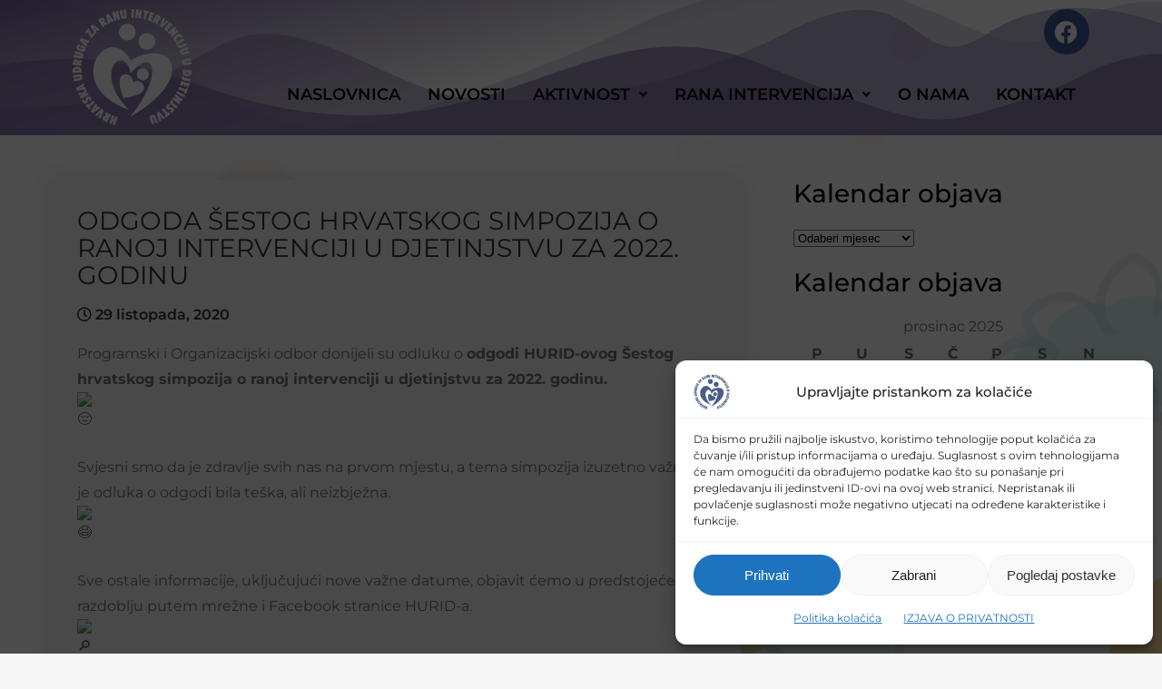

--- FILE ---
content_type: text/html; charset=UTF-8
request_url: https://hurid.hr/odgoda-sestog-hrvatskog-simpozija-o-ranoj-intervenciji-u-djetinjstvu-za-2022-godinu/
body_size: 24273
content:
<!DOCTYPE html>
<html lang="hr">
<head>
	<meta charset="UTF-8" />
	<meta name="viewport" content="width=device-width, initial-scale=1" />
	<link rel="profile" href="http://gmpg.org/xfn/11" />
	<link rel="pingback" href="https://hurid.hr/xmlrpc.php" />
	<meta name='robots' content='index, follow, max-image-preview:large, max-snippet:-1, max-video-preview:-1' />

	<!-- This site is optimized with the Yoast SEO plugin v26.6 - https://yoast.com/wordpress/plugins/seo/ -->
	<title>ODGODA ŠESTOG HRVATSKOG SIMPOZIJA O RANOJ INTERVENCIJI U DJETINJSTVU ZA 2022. GODINU - Hurid</title>
	<link rel="canonical" href="https://hurid.hr/odgoda-sestog-hrvatskog-simpozija-o-ranoj-intervenciji-u-djetinjstvu-za-2022-godinu/" />
	<meta property="og:locale" content="hr_HR" />
	<meta property="og:type" content="article" />
	<meta property="og:title" content="ODGODA ŠESTOG HRVATSKOG SIMPOZIJA O RANOJ INTERVENCIJI U DJETINJSTVU ZA 2022. GODINU - Hurid" />
	<meta property="og:description" content="Programski i Organizacijski odbor donijeli su odluku o odgodi HURID-ovog Šestog hrvatskog simpozija o ranoj intervenciji u djetinjstvu za 2022. godinu. Svjesni smo da je zdravlje svih nas na prvom mjestu, a tema simpozija izuzetno važna te je odluka o odgodi bila teška, ali neizbježna. Sve ostale informacije, uključujući nove važne datume, objavit ćemo u predstojećem razdoblju putem mrežne i Facebook stranice HURID-a. Hvala vam na razumijevanju i nadamo se da se vidimo uživo 2022. godine u Dubrovniku #čuvajmosebeidruge #ostanimoodgovorni" />
	<meta property="og:url" content="https://hurid.hr/odgoda-sestog-hrvatskog-simpozija-o-ranoj-intervenciji-u-djetinjstvu-za-2022-godinu/" />
	<meta property="og:site_name" content="Hurid" />
	<meta property="article:published_time" content="2020-10-29T08:56:02+00:00" />
	<meta property="article:modified_time" content="2020-10-29T09:02:58+00:00" />
	<meta property="og:image" content="https://hurid.hr/wp-content/uploads/2020/10/ODGAĐANJE-SIMPOZIJA_.jpg" />
	<meta property="og:image:width" content="1280" />
	<meta property="og:image:height" content="720" />
	<meta property="og:image:type" content="image/jpeg" />
	<meta name="author" content="admin" />
	<meta name="twitter:card" content="summary_large_image" />
	<meta name="twitter:label1" content="Napisao/la" />
	<meta name="twitter:data1" content="admin" />
	<script type="application/ld+json" class="yoast-schema-graph">{"@context":"https://schema.org","@graph":[{"@type":"WebPage","@id":"https://hurid.hr/odgoda-sestog-hrvatskog-simpozija-o-ranoj-intervenciji-u-djetinjstvu-za-2022-godinu/","url":"https://hurid.hr/odgoda-sestog-hrvatskog-simpozija-o-ranoj-intervenciji-u-djetinjstvu-za-2022-godinu/","name":"ODGODA ŠESTOG HRVATSKOG SIMPOZIJA O RANOJ INTERVENCIJI U DJETINJSTVU ZA 2022. GODINU - Hurid","isPartOf":{"@id":"https://hurid.hr/#website"},"primaryImageOfPage":{"@id":"https://hurid.hr/odgoda-sestog-hrvatskog-simpozija-o-ranoj-intervenciji-u-djetinjstvu-za-2022-godinu/#primaryimage"},"image":{"@id":"https://hurid.hr/odgoda-sestog-hrvatskog-simpozija-o-ranoj-intervenciji-u-djetinjstvu-za-2022-godinu/#primaryimage"},"thumbnailUrl":"https://hurid.hr/wp-content/uploads/2020/10/ODGAĐANJE-SIMPOZIJA_.jpg","datePublished":"2020-10-29T08:56:02+00:00","dateModified":"2020-10-29T09:02:58+00:00","author":{"@id":"https://hurid.hr/#/schema/person/72044defe88c2a8868fbaf81898e2176"},"breadcrumb":{"@id":"https://hurid.hr/odgoda-sestog-hrvatskog-simpozija-o-ranoj-intervenciji-u-djetinjstvu-za-2022-godinu/#breadcrumb"},"inLanguage":"hr","potentialAction":[{"@type":"ReadAction","target":["https://hurid.hr/odgoda-sestog-hrvatskog-simpozija-o-ranoj-intervenciji-u-djetinjstvu-za-2022-godinu/"]}]},{"@type":"ImageObject","inLanguage":"hr","@id":"https://hurid.hr/odgoda-sestog-hrvatskog-simpozija-o-ranoj-intervenciji-u-djetinjstvu-za-2022-godinu/#primaryimage","url":"https://hurid.hr/wp-content/uploads/2020/10/ODGAĐANJE-SIMPOZIJA_.jpg","contentUrl":"https://hurid.hr/wp-content/uploads/2020/10/ODGAĐANJE-SIMPOZIJA_.jpg","width":1280,"height":720},{"@type":"BreadcrumbList","@id":"https://hurid.hr/odgoda-sestog-hrvatskog-simpozija-o-ranoj-intervenciji-u-djetinjstvu-za-2022-godinu/#breadcrumb","itemListElement":[{"@type":"ListItem","position":1,"name":"Home","item":"https://hurid.hr/"},{"@type":"ListItem","position":2,"name":"NOVOSTI","item":"https://hurid.hr/novosti/"},{"@type":"ListItem","position":3,"name":"ODGODA ŠESTOG HRVATSKOG SIMPOZIJA O RANOJ INTERVENCIJI U DJETINJSTVU ZA 2022. GODINU"}]},{"@type":"WebSite","@id":"https://hurid.hr/#website","url":"https://hurid.hr/","name":"Hurid","description":"Udruga","potentialAction":[{"@type":"SearchAction","target":{"@type":"EntryPoint","urlTemplate":"https://hurid.hr/?s={search_term_string}"},"query-input":{"@type":"PropertyValueSpecification","valueRequired":true,"valueName":"search_term_string"}}],"inLanguage":"hr"},{"@type":"Person","@id":"https://hurid.hr/#/schema/person/72044defe88c2a8868fbaf81898e2176","name":"admin","image":{"@type":"ImageObject","inLanguage":"hr","@id":"https://hurid.hr/#/schema/person/image/","url":"https://secure.gravatar.com/avatar/60b48a65c93c33d755da1e80d687771887e46135c26604a5aa5095e028a0951a?s=96&d=mm&r=g","contentUrl":"https://secure.gravatar.com/avatar/60b48a65c93c33d755da1e80d687771887e46135c26604a5aa5095e028a0951a?s=96&d=mm&r=g","caption":"admin"},"url":"https://hurid.hr/author/admin/"}]}</script>
	<!-- / Yoast SEO plugin. -->


<link rel='dns-prefetch' href='//fonts.googleapis.com' />
<link rel="alternate" type="application/rss+xml" title="Hurid &raquo; Kanal" href="https://hurid.hr/feed/" />
<link rel="alternate" type="application/rss+xml" title="Hurid &raquo; Kanal komentara" href="https://hurid.hr/comments/feed/" />
<link rel="alternate" type="application/rss+xml" title="Hurid &raquo; ODGODA ŠESTOG HRVATSKOG SIMPOZIJA O RANOJ INTERVENCIJI U DJETINJSTVU ZA 2022. GODINU Kanal komentara" href="https://hurid.hr/odgoda-sestog-hrvatskog-simpozija-o-ranoj-intervenciji-u-djetinjstvu-za-2022-godinu/feed/" />
<link rel="alternate" title="oEmbed (JSON)" type="application/json+oembed" href="https://hurid.hr/wp-json/oembed/1.0/embed?url=https%3A%2F%2Fhurid.hr%2Fodgoda-sestog-hrvatskog-simpozija-o-ranoj-intervenciji-u-djetinjstvu-za-2022-godinu%2F" />
<link rel="alternate" title="oEmbed (XML)" type="text/xml+oembed" href="https://hurid.hr/wp-json/oembed/1.0/embed?url=https%3A%2F%2Fhurid.hr%2Fodgoda-sestog-hrvatskog-simpozija-o-ranoj-intervenciji-u-djetinjstvu-za-2022-godinu%2F&#038;format=xml" />
<style id='wp-img-auto-sizes-contain-inline-css' type='text/css'>
img:is([sizes=auto i],[sizes^="auto," i]){contain-intrinsic-size:3000px 1500px}
/*# sourceURL=wp-img-auto-sizes-contain-inline-css */
</style>

<link rel='stylesheet' id='hfe-widgets-style-css' href='https://hurid.hr/wp-content/plugins/header-footer-elementor/inc/widgets-css/frontend.css?ver=2.7.0' type='text/css' media='all' />
<style id='wp-emoji-styles-inline-css' type='text/css'>

	img.wp-smiley, img.emoji {
		display: inline !important;
		border: none !important;
		box-shadow: none !important;
		height: 1em !important;
		width: 1em !important;
		margin: 0 0.07em !important;
		vertical-align: -0.1em !important;
		background: none !important;
		padding: 0 !important;
	}
/*# sourceURL=wp-emoji-styles-inline-css */
</style>
<link rel='stylesheet' id='wp-block-library-css' href='https://hurid.hr/wp-includes/css/dist/block-library/style.min.css?ver=6.9' type='text/css' media='all' />
<style id='wp-block-library-theme-inline-css' type='text/css'>
.wp-block-audio :where(figcaption){color:#555;font-size:13px;text-align:center}.is-dark-theme .wp-block-audio :where(figcaption){color:#ffffffa6}.wp-block-audio{margin:0 0 1em}.wp-block-code{border:1px solid #ccc;border-radius:4px;font-family:Menlo,Consolas,monaco,monospace;padding:.8em 1em}.wp-block-embed :where(figcaption){color:#555;font-size:13px;text-align:center}.is-dark-theme .wp-block-embed :where(figcaption){color:#ffffffa6}.wp-block-embed{margin:0 0 1em}.blocks-gallery-caption{color:#555;font-size:13px;text-align:center}.is-dark-theme .blocks-gallery-caption{color:#ffffffa6}:root :where(.wp-block-image figcaption){color:#555;font-size:13px;text-align:center}.is-dark-theme :root :where(.wp-block-image figcaption){color:#ffffffa6}.wp-block-image{margin:0 0 1em}.wp-block-pullquote{border-bottom:4px solid;border-top:4px solid;color:currentColor;margin-bottom:1.75em}.wp-block-pullquote :where(cite),.wp-block-pullquote :where(footer),.wp-block-pullquote__citation{color:currentColor;font-size:.8125em;font-style:normal;text-transform:uppercase}.wp-block-quote{border-left:.25em solid;margin:0 0 1.75em;padding-left:1em}.wp-block-quote cite,.wp-block-quote footer{color:currentColor;font-size:.8125em;font-style:normal;position:relative}.wp-block-quote:where(.has-text-align-right){border-left:none;border-right:.25em solid;padding-left:0;padding-right:1em}.wp-block-quote:where(.has-text-align-center){border:none;padding-left:0}.wp-block-quote.is-large,.wp-block-quote.is-style-large,.wp-block-quote:where(.is-style-plain){border:none}.wp-block-search .wp-block-search__label{font-weight:700}.wp-block-search__button{border:1px solid #ccc;padding:.375em .625em}:where(.wp-block-group.has-background){padding:1.25em 2.375em}.wp-block-separator.has-css-opacity{opacity:.4}.wp-block-separator{border:none;border-bottom:2px solid;margin-left:auto;margin-right:auto}.wp-block-separator.has-alpha-channel-opacity{opacity:1}.wp-block-separator:not(.is-style-wide):not(.is-style-dots){width:100px}.wp-block-separator.has-background:not(.is-style-dots){border-bottom:none;height:1px}.wp-block-separator.has-background:not(.is-style-wide):not(.is-style-dots){height:2px}.wp-block-table{margin:0 0 1em}.wp-block-table td,.wp-block-table th{word-break:normal}.wp-block-table :where(figcaption){color:#555;font-size:13px;text-align:center}.is-dark-theme .wp-block-table :where(figcaption){color:#ffffffa6}.wp-block-video :where(figcaption){color:#555;font-size:13px;text-align:center}.is-dark-theme .wp-block-video :where(figcaption){color:#ffffffa6}.wp-block-video{margin:0 0 1em}:root :where(.wp-block-template-part.has-background){margin-bottom:0;margin-top:0;padding:1.25em 2.375em}
/*# sourceURL=/wp-includes/css/dist/block-library/theme.min.css */
</style>
<style id='classic-theme-styles-inline-css' type='text/css'>
/*! This file is auto-generated */
.wp-block-button__link{color:#fff;background-color:#32373c;border-radius:9999px;box-shadow:none;text-decoration:none;padding:calc(.667em + 2px) calc(1.333em + 2px);font-size:1.125em}.wp-block-file__button{background:#32373c;color:#fff;text-decoration:none}
/*# sourceURL=/wp-includes/css/classic-themes.min.css */
</style>
<style id='global-styles-inline-css' type='text/css'>
:root{--wp--preset--aspect-ratio--square: 1;--wp--preset--aspect-ratio--4-3: 4/3;--wp--preset--aspect-ratio--3-4: 3/4;--wp--preset--aspect-ratio--3-2: 3/2;--wp--preset--aspect-ratio--2-3: 2/3;--wp--preset--aspect-ratio--16-9: 16/9;--wp--preset--aspect-ratio--9-16: 9/16;--wp--preset--color--black: #000000;--wp--preset--color--cyan-bluish-gray: #abb8c3;--wp--preset--color--white: #ffffff;--wp--preset--color--pale-pink: #f78da7;--wp--preset--color--vivid-red: #cf2e2e;--wp--preset--color--luminous-vivid-orange: #ff6900;--wp--preset--color--luminous-vivid-amber: #fcb900;--wp--preset--color--light-green-cyan: #7bdcb5;--wp--preset--color--vivid-green-cyan: #00d084;--wp--preset--color--pale-cyan-blue: #8ed1fc;--wp--preset--color--vivid-cyan-blue: #0693e3;--wp--preset--color--vivid-purple: #9b51e0;--wp--preset--gradient--vivid-cyan-blue-to-vivid-purple: linear-gradient(135deg,rgb(6,147,227) 0%,rgb(155,81,224) 100%);--wp--preset--gradient--light-green-cyan-to-vivid-green-cyan: linear-gradient(135deg,rgb(122,220,180) 0%,rgb(0,208,130) 100%);--wp--preset--gradient--luminous-vivid-amber-to-luminous-vivid-orange: linear-gradient(135deg,rgb(252,185,0) 0%,rgb(255,105,0) 100%);--wp--preset--gradient--luminous-vivid-orange-to-vivid-red: linear-gradient(135deg,rgb(255,105,0) 0%,rgb(207,46,46) 100%);--wp--preset--gradient--very-light-gray-to-cyan-bluish-gray: linear-gradient(135deg,rgb(238,238,238) 0%,rgb(169,184,195) 100%);--wp--preset--gradient--cool-to-warm-spectrum: linear-gradient(135deg,rgb(74,234,220) 0%,rgb(151,120,209) 20%,rgb(207,42,186) 40%,rgb(238,44,130) 60%,rgb(251,105,98) 80%,rgb(254,248,76) 100%);--wp--preset--gradient--blush-light-purple: linear-gradient(135deg,rgb(255,206,236) 0%,rgb(152,150,240) 100%);--wp--preset--gradient--blush-bordeaux: linear-gradient(135deg,rgb(254,205,165) 0%,rgb(254,45,45) 50%,rgb(107,0,62) 100%);--wp--preset--gradient--luminous-dusk: linear-gradient(135deg,rgb(255,203,112) 0%,rgb(199,81,192) 50%,rgb(65,88,208) 100%);--wp--preset--gradient--pale-ocean: linear-gradient(135deg,rgb(255,245,203) 0%,rgb(182,227,212) 50%,rgb(51,167,181) 100%);--wp--preset--gradient--electric-grass: linear-gradient(135deg,rgb(202,248,128) 0%,rgb(113,206,126) 100%);--wp--preset--gradient--midnight: linear-gradient(135deg,rgb(2,3,129) 0%,rgb(40,116,252) 100%);--wp--preset--font-size--small: 13px;--wp--preset--font-size--medium: 20px;--wp--preset--font-size--large: 36px;--wp--preset--font-size--x-large: 42px;--wp--preset--spacing--20: 0.44rem;--wp--preset--spacing--30: 0.67rem;--wp--preset--spacing--40: 1rem;--wp--preset--spacing--50: 1.5rem;--wp--preset--spacing--60: 2.25rem;--wp--preset--spacing--70: 3.38rem;--wp--preset--spacing--80: 5.06rem;--wp--preset--shadow--natural: 6px 6px 9px rgba(0, 0, 0, 0.2);--wp--preset--shadow--deep: 12px 12px 50px rgba(0, 0, 0, 0.4);--wp--preset--shadow--sharp: 6px 6px 0px rgba(0, 0, 0, 0.2);--wp--preset--shadow--outlined: 6px 6px 0px -3px rgb(255, 255, 255), 6px 6px rgb(0, 0, 0);--wp--preset--shadow--crisp: 6px 6px 0px rgb(0, 0, 0);}:where(.is-layout-flex){gap: 0.5em;}:where(.is-layout-grid){gap: 0.5em;}body .is-layout-flex{display: flex;}.is-layout-flex{flex-wrap: wrap;align-items: center;}.is-layout-flex > :is(*, div){margin: 0;}body .is-layout-grid{display: grid;}.is-layout-grid > :is(*, div){margin: 0;}:where(.wp-block-columns.is-layout-flex){gap: 2em;}:where(.wp-block-columns.is-layout-grid){gap: 2em;}:where(.wp-block-post-template.is-layout-flex){gap: 1.25em;}:where(.wp-block-post-template.is-layout-grid){gap: 1.25em;}.has-black-color{color: var(--wp--preset--color--black) !important;}.has-cyan-bluish-gray-color{color: var(--wp--preset--color--cyan-bluish-gray) !important;}.has-white-color{color: var(--wp--preset--color--white) !important;}.has-pale-pink-color{color: var(--wp--preset--color--pale-pink) !important;}.has-vivid-red-color{color: var(--wp--preset--color--vivid-red) !important;}.has-luminous-vivid-orange-color{color: var(--wp--preset--color--luminous-vivid-orange) !important;}.has-luminous-vivid-amber-color{color: var(--wp--preset--color--luminous-vivid-amber) !important;}.has-light-green-cyan-color{color: var(--wp--preset--color--light-green-cyan) !important;}.has-vivid-green-cyan-color{color: var(--wp--preset--color--vivid-green-cyan) !important;}.has-pale-cyan-blue-color{color: var(--wp--preset--color--pale-cyan-blue) !important;}.has-vivid-cyan-blue-color{color: var(--wp--preset--color--vivid-cyan-blue) !important;}.has-vivid-purple-color{color: var(--wp--preset--color--vivid-purple) !important;}.has-black-background-color{background-color: var(--wp--preset--color--black) !important;}.has-cyan-bluish-gray-background-color{background-color: var(--wp--preset--color--cyan-bluish-gray) !important;}.has-white-background-color{background-color: var(--wp--preset--color--white) !important;}.has-pale-pink-background-color{background-color: var(--wp--preset--color--pale-pink) !important;}.has-vivid-red-background-color{background-color: var(--wp--preset--color--vivid-red) !important;}.has-luminous-vivid-orange-background-color{background-color: var(--wp--preset--color--luminous-vivid-orange) !important;}.has-luminous-vivid-amber-background-color{background-color: var(--wp--preset--color--luminous-vivid-amber) !important;}.has-light-green-cyan-background-color{background-color: var(--wp--preset--color--light-green-cyan) !important;}.has-vivid-green-cyan-background-color{background-color: var(--wp--preset--color--vivid-green-cyan) !important;}.has-pale-cyan-blue-background-color{background-color: var(--wp--preset--color--pale-cyan-blue) !important;}.has-vivid-cyan-blue-background-color{background-color: var(--wp--preset--color--vivid-cyan-blue) !important;}.has-vivid-purple-background-color{background-color: var(--wp--preset--color--vivid-purple) !important;}.has-black-border-color{border-color: var(--wp--preset--color--black) !important;}.has-cyan-bluish-gray-border-color{border-color: var(--wp--preset--color--cyan-bluish-gray) !important;}.has-white-border-color{border-color: var(--wp--preset--color--white) !important;}.has-pale-pink-border-color{border-color: var(--wp--preset--color--pale-pink) !important;}.has-vivid-red-border-color{border-color: var(--wp--preset--color--vivid-red) !important;}.has-luminous-vivid-orange-border-color{border-color: var(--wp--preset--color--luminous-vivid-orange) !important;}.has-luminous-vivid-amber-border-color{border-color: var(--wp--preset--color--luminous-vivid-amber) !important;}.has-light-green-cyan-border-color{border-color: var(--wp--preset--color--light-green-cyan) !important;}.has-vivid-green-cyan-border-color{border-color: var(--wp--preset--color--vivid-green-cyan) !important;}.has-pale-cyan-blue-border-color{border-color: var(--wp--preset--color--pale-cyan-blue) !important;}.has-vivid-cyan-blue-border-color{border-color: var(--wp--preset--color--vivid-cyan-blue) !important;}.has-vivid-purple-border-color{border-color: var(--wp--preset--color--vivid-purple) !important;}.has-vivid-cyan-blue-to-vivid-purple-gradient-background{background: var(--wp--preset--gradient--vivid-cyan-blue-to-vivid-purple) !important;}.has-light-green-cyan-to-vivid-green-cyan-gradient-background{background: var(--wp--preset--gradient--light-green-cyan-to-vivid-green-cyan) !important;}.has-luminous-vivid-amber-to-luminous-vivid-orange-gradient-background{background: var(--wp--preset--gradient--luminous-vivid-amber-to-luminous-vivid-orange) !important;}.has-luminous-vivid-orange-to-vivid-red-gradient-background{background: var(--wp--preset--gradient--luminous-vivid-orange-to-vivid-red) !important;}.has-very-light-gray-to-cyan-bluish-gray-gradient-background{background: var(--wp--preset--gradient--very-light-gray-to-cyan-bluish-gray) !important;}.has-cool-to-warm-spectrum-gradient-background{background: var(--wp--preset--gradient--cool-to-warm-spectrum) !important;}.has-blush-light-purple-gradient-background{background: var(--wp--preset--gradient--blush-light-purple) !important;}.has-blush-bordeaux-gradient-background{background: var(--wp--preset--gradient--blush-bordeaux) !important;}.has-luminous-dusk-gradient-background{background: var(--wp--preset--gradient--luminous-dusk) !important;}.has-pale-ocean-gradient-background{background: var(--wp--preset--gradient--pale-ocean) !important;}.has-electric-grass-gradient-background{background: var(--wp--preset--gradient--electric-grass) !important;}.has-midnight-gradient-background{background: var(--wp--preset--gradient--midnight) !important;}.has-small-font-size{font-size: var(--wp--preset--font-size--small) !important;}.has-medium-font-size{font-size: var(--wp--preset--font-size--medium) !important;}.has-large-font-size{font-size: var(--wp--preset--font-size--large) !important;}.has-x-large-font-size{font-size: var(--wp--preset--font-size--x-large) !important;}
:where(.wp-block-post-template.is-layout-flex){gap: 1.25em;}:where(.wp-block-post-template.is-layout-grid){gap: 1.25em;}
:where(.wp-block-term-template.is-layout-flex){gap: 1.25em;}:where(.wp-block-term-template.is-layout-grid){gap: 1.25em;}
:where(.wp-block-columns.is-layout-flex){gap: 2em;}:where(.wp-block-columns.is-layout-grid){gap: 2em;}
:root :where(.wp-block-pullquote){font-size: 1.5em;line-height: 1.6;}
/*# sourceURL=global-styles-inline-css */
</style>
<link rel='stylesheet' id='cmplz-general-css' href='https://hurid.hr/wp-content/plugins/complianz-gdpr/assets/css/cookieblocker.min.css?ver=1766039882' type='text/css' media='all' />
<link rel='stylesheet' id='hfe-style-css' href='https://hurid.hr/wp-content/plugins/header-footer-elementor/assets/css/header-footer-elementor.css?ver=2.7.0' type='text/css' media='all' />
<link rel='stylesheet' id='elementor-icons-css' href='https://hurid.hr/wp-content/plugins/elementor/assets/lib/eicons/css/elementor-icons.min.css?ver=5.44.0' type='text/css' media='all' />
<link rel='stylesheet' id='elementor-frontend-css' href='https://hurid.hr/wp-content/plugins/elementor/assets/css/frontend.min.css?ver=3.33.5' type='text/css' media='all' />
<link rel='stylesheet' id='elementor-post-5952-css' href='https://hurid.hr/wp-content/uploads/elementor/css/post-5952.css?ver=1766040453' type='text/css' media='all' />
<link rel='stylesheet' id='elementor-post-5953-css' href='https://hurid.hr/wp-content/uploads/elementor/css/post-5953.css?ver=1766040454' type='text/css' media='all' />
<link rel='stylesheet' id='elementor-post-6025-css' href='https://hurid.hr/wp-content/uploads/elementor/css/post-6025.css?ver=1766040454' type='text/css' media='all' />
<link rel='stylesheet' id='kidsi-pro-font-css' href='//fonts.googleapis.com/css?family=Poppins%3A300%2C400%2C600%2C700%2C800%7CTeko%3A300%2C400%2C500%2C600%2C700%2C800&#038;ver=6.9' type='text/css' media='all' />
<link rel='stylesheet' id='kidsi-pro-basic-style-css' href='https://hurid.hr/wp-content/themes/kidsi-pro/style.css?ver=6.9' type='text/css' media='all' />
<link rel='stylesheet' id='nivo-slider-css' href='https://hurid.hr/wp-content/themes/kidsi-pro/css/nivo-slider.css?ver=6.9' type='text/css' media='all' />
<link rel='stylesheet' id='fontawesome-all-style-css' href='https://hurid.hr/wp-content/themes/kidsi-pro/fontsawesome/css/fontawesome-all.css?ver=6.9' type='text/css' media='all' />
<link rel='stylesheet' id='kidsi-pro-responsive-css' href='https://hurid.hr/wp-content/themes/kidsi-pro/css/responsive.css?ver=6.9' type='text/css' media='all' />
<link rel='stylesheet' id='youtube-popup-css-css' href='https://hurid.hr/wp-content/themes/kidsi-pro/popupvideo/grt-youtube-popup.css?ver=6.9' type='text/css' media='all' />
<link rel='stylesheet' id='dashicons-css' href='https://hurid.hr/wp-includes/css/dashicons.min.css?ver=6.9' type='text/css' media='all' />
<link rel='stylesheet' id='hfe-elementor-icons-css' href='https://hurid.hr/wp-content/plugins/elementor/assets/lib/eicons/css/elementor-icons.min.css?ver=5.34.0' type='text/css' media='all' />
<link rel='stylesheet' id='hfe-icons-list-css' href='https://hurid.hr/wp-content/plugins/elementor/assets/css/widget-icon-list.min.css?ver=3.24.3' type='text/css' media='all' />
<link rel='stylesheet' id='hfe-social-icons-css' href='https://hurid.hr/wp-content/plugins/elementor/assets/css/widget-social-icons.min.css?ver=3.24.0' type='text/css' media='all' />
<link rel='stylesheet' id='hfe-social-share-icons-brands-css' href='https://hurid.hr/wp-content/plugins/elementor/assets/lib/font-awesome/css/brands.css?ver=5.15.3' type='text/css' media='all' />
<link rel='stylesheet' id='hfe-social-share-icons-fontawesome-css' href='https://hurid.hr/wp-content/plugins/elementor/assets/lib/font-awesome/css/fontawesome.css?ver=5.15.3' type='text/css' media='all' />
<link rel='stylesheet' id='hfe-nav-menu-icons-css' href='https://hurid.hr/wp-content/plugins/elementor/assets/lib/font-awesome/css/solid.css?ver=5.15.3' type='text/css' media='all' />
<link rel='stylesheet' id='eael-general-css' href='https://hurid.hr/wp-content/plugins/essential-addons-for-elementor-lite/assets/front-end/css/view/general.min.css?ver=6.5.4' type='text/css' media='all' />
<link rel='stylesheet' id='wpr-text-animations-css-css' href='https://hurid.hr/wp-content/plugins/royal-elementor-addons/assets/css/lib/animations/text-animations.min.css?ver=1.7.1041' type='text/css' media='all' />
<link rel='stylesheet' id='wpr-addons-css-css' href='https://hurid.hr/wp-content/plugins/royal-elementor-addons/assets/css/frontend.min.css?ver=1.7.1041' type='text/css' media='all' />
<link rel='stylesheet' id='font-awesome-5-all-css' href='https://hurid.hr/wp-content/plugins/elementor/assets/lib/font-awesome/css/all.min.css?ver=6.5.4' type='text/css' media='all' />
<link rel='stylesheet' id='elementor-gf-local-montserrat-css' href='https://hurid.hr/wp-content/uploads/elementor/google-fonts/css/montserrat.css?ver=1742392631' type='text/css' media='all' />
<link rel='stylesheet' id='elementor-icons-shared-0-css' href='https://hurid.hr/wp-content/plugins/elementor/assets/lib/font-awesome/css/fontawesome.min.css?ver=5.15.3' type='text/css' media='all' />
<link rel='stylesheet' id='elementor-icons-fa-brands-css' href='https://hurid.hr/wp-content/plugins/elementor/assets/lib/font-awesome/css/brands.min.css?ver=5.15.3' type='text/css' media='all' />
<link rel='stylesheet' id='elementor-icons-fa-solid-css' href='https://hurid.hr/wp-content/plugins/elementor/assets/lib/font-awesome/css/solid.min.css?ver=5.15.3' type='text/css' media='all' />
<link rel='stylesheet' id='elementor-icons-fa-regular-css' href='https://hurid.hr/wp-content/plugins/elementor/assets/lib/font-awesome/css/regular.min.css?ver=5.15.3' type='text/css' media='all' />
<!--n2css--><!--n2js--><script type="text/javascript" data-cfasync="false" src="https://hurid.hr/wp-includes/js/jquery/jquery.min.js?ver=3.7.1" id="jquery-core-js"></script>
<script type="text/javascript" data-cfasync="false" src="https://hurid.hr/wp-includes/js/jquery/jquery-migrate.min.js?ver=3.4.1" id="jquery-migrate-js"></script>
<script type="text/javascript" id="jquery-js-after">
/* <![CDATA[ */
!function($){"use strict";$(document).ready(function(){$(this).scrollTop()>100&&$(".hfe-scroll-to-top-wrap").removeClass("hfe-scroll-to-top-hide"),$(window).scroll(function(){$(this).scrollTop()<100?$(".hfe-scroll-to-top-wrap").fadeOut(300):$(".hfe-scroll-to-top-wrap").fadeIn(300)}),$(".hfe-scroll-to-top-wrap").on("click",function(){$("html, body").animate({scrollTop:0},300);return!1})})}(jQuery);
!function($){'use strict';$(document).ready(function(){var bar=$('.hfe-reading-progress-bar');if(!bar.length)return;$(window).on('scroll',function(){var s=$(window).scrollTop(),d=$(document).height()-$(window).height(),p=d? s/d*100:0;bar.css('width',p+'%')});});}(jQuery);
//# sourceURL=jquery-js-after
/* ]]> */
</script>
<script type="text/javascript" src="https://hurid.hr/wp-content/themes/kidsi-pro/js/jquery.nivo.slider.js?ver=6.9" id="jquery-nivo-slider-js"></script>
<script type="text/javascript" src="https://hurid.hr/wp-content/themes/kidsi-pro/js/editable.js?ver=6.9" id="kidsi-pro-editable-js"></script>
<script type="text/javascript" src="https://hurid.hr/wp-content/themes/kidsi-pro/popupvideo/grt-youtube-popup.js?ver=6.9" id="youtube-popup-js-js"></script>
<link rel="https://api.w.org/" href="https://hurid.hr/wp-json/" /><link rel="alternate" title="JSON" type="application/json" href="https://hurid.hr/wp-json/wp/v2/posts/4857" /><link rel="EditURI" type="application/rsd+xml" title="RSD" href="https://hurid.hr/xmlrpc.php?rsd" />

<link rel='shortlink' href='https://hurid.hr/?p=4857' />
<!-- Google tag (gtag.js) -->
<script type="text/plain" data-service="google-analytics" data-category="statistics" async data-cmplz-src="https://www.googletagmanager.com/gtag/js?id=G-7RFV3S5LD8"></script>
<script>
  window.dataLayer = window.dataLayer || [];
  function gtag(){dataLayer.push(arguments);}
  gtag('js', new Date());

  gtag('config', 'G-7RFV3S5LD8');
</script>			<style>.cmplz-hidden {
					display: none !important;
				}</style>	<style type="text/css"> 					
        a,
        #sidebar ul li a:hover,
		#sidebar ol li a:hover,							
        .Bpostsbxstyle h3 a:hover,		
        .postmeta a:hover,
		h4.sub_title,			 			
        .button:hover,
		.sr-column-25:hover h4 a,		
		h2.services_title span,			
		.blog_postmeta a:hover,
		.blog_postmeta a:focus,
		.site-footer ul li a:hover, 
		.site-footer ul li.current_page_item a,
		.videobox .playbtn:after,
		blockquote::before	
            { color:#ea9b41;}					 
            
        .pagination ul li .current, .pagination ul li a:hover, 
        #commentform input#submit:hover,		
        .nivo-controlNav a.active,
		.sd-search input, .sd-top-bar-nav .sd-search input,			
		a.blogreadmore,
		.hdr-logo-menu,
		.site-hdrmenu .menu ul,
		a.servicesemore,
		.nivo-caption .slidermorebtn:hover,
		.learnmore:hover,		
		.copyrigh-wrapper:before,										
        #sidebar .search-form input.search-submit,				
        .wpcf7 input[type='submit'],				
        nav.pagination .page-numbers.current,		
		.morebutton,	
		.nivo-directionNav a:hover,	
        .toggle a,		
		.footericons a:hover,
		.sr-column-25:hover a.morebtnstyle2:after			
            { background-color:#ea9b41;}
			
		
		.tagcloud a:hover,
		.video_description,
		blockquote
            { border-color:#ea9b41;}			
			
		#SiteWrapper a:focus,
		button:focus,
		input[type="text"]:focus,
		input[type="email"]:focus,
		input[type="range"]:focus,
		input[type="date"]:focus,
		input[type="search"]:focus,
		input[type="number"]:focus,
		input[type="tel"]:focus,
		input[type="button"]:focus,
		input[type="month"]:focus,
		input[type="password"]:focus,
		input[type="datetime"]:focus,
		input[type="week"]:focus,
		input[type="submit"]:focus,
		input[type="datetime-local"]:focus,
		input[type="time"]:focus,
		input[type="url"]:focus,
		input[type="reset"]:focus,
		input[type="color"]:focus,
		textarea:focus
            { outline:thin dotted #ea9b41;}	
			
		
		.site-hdrmenu a,
		.site-hdrmenu ul li.current_page_parent ul.sub-menu li a,
		.site-hdrmenu ul li.current_page_parent ul.sub-menu li.current_page_item ul.sub-menu li a,
		.site-hdrmenu ul li.current-menu-ancestor ul.sub-menu li.current-menu-item ul.sub-menu li a  			
            { color:#ffffff;}	
			
		
		.site-hdrmenu .menu a:hover,
		.site-hdrmenu .menu a:focus,
		.site-hdrmenu .menu ul a:hover,
		.site-hdrmenu .menu ul a:focus,
		.site-hdrmenu ul li a:hover, 
		.site-hdrmenu ul li.current-menu-item a,			
		.site-hdrmenu ul li.current_page_parent ul.sub-menu li.current-menu-item a,
		.site-hdrmenu ul li.current_page_parent ul.sub-menu li a:hover,
		.site-hdrmenu ul li.current-menu-item ul.sub-menu li a:hover,
		.site-hdrmenu ul li.current-menu-ancestor ul.sub-menu li.current-menu-item ul.sub-menu li a:hover 	 			
            { color:#000000;}					
							
	
    </style> 
<meta name="generator" content="Elementor 3.33.5; features: additional_custom_breakpoints; settings: css_print_method-external, google_font-enabled, font_display-swap">
			<style>
				.e-con.e-parent:nth-of-type(n+4):not(.e-lazyloaded):not(.e-no-lazyload),
				.e-con.e-parent:nth-of-type(n+4):not(.e-lazyloaded):not(.e-no-lazyload) * {
					background-image: none !important;
				}
				@media screen and (max-height: 1024px) {
					.e-con.e-parent:nth-of-type(n+3):not(.e-lazyloaded):not(.e-no-lazyload),
					.e-con.e-parent:nth-of-type(n+3):not(.e-lazyloaded):not(.e-no-lazyload) * {
						background-image: none !important;
					}
				}
				@media screen and (max-height: 640px) {
					.e-con.e-parent:nth-of-type(n+2):not(.e-lazyloaded):not(.e-no-lazyload),
					.e-con.e-parent:nth-of-type(n+2):not(.e-lazyloaded):not(.e-no-lazyload) * {
						background-image: none !important;
					}
				}
			</style>
				<style type="text/css">
			.site-header{
			background: url() no-repeat;
			background-position: center top;
		}
		.logo h1 a { color:#060606;}
		
	</style>
    
    <style type="text/css" id="custom-background-css">
body.custom-background { background-image: url("https://hurid.hr/wp-content/uploads/2023/06/pozadina.png"); background-position: center center; background-size: auto; background-repeat: repeat; background-attachment: scroll; }
</style>
	<link rel="icon" href="https://hurid.hr/wp-content/uploads/2022/03/cropped-HURID_logotip-32x32.jpg" sizes="32x32" />
<link rel="icon" href="https://hurid.hr/wp-content/uploads/2022/03/cropped-HURID_logotip-192x192.jpg" sizes="192x192" />
<link rel="apple-touch-icon" href="https://hurid.hr/wp-content/uploads/2022/03/cropped-HURID_logotip-180x180.jpg" />
<meta name="msapplication-TileImage" content="https://hurid.hr/wp-content/uploads/2022/03/cropped-HURID_logotip-270x270.jpg" />
		<style type="text/css" id="wp-custom-css">
			h1, h2, h3, h4, h5, h6{ 
font-family: 'Montserrat', serif;
margin:0 0 20px;
padding:0;
line-height:1.1;
color:#303030;
font-weight:400;
letter-spacing:0.1px;
}

body.single-post .Bpostsbxstyle {
  background-color: #f7f7f7;
}

.fullwidth .Bpostsbxstyle {
    background-color: #f7f7f7;
}

body {
    font-family: 'Montserrat', sans-serif;
    background-color: #f7f7f7;
    line-height: 28px;
    font-size: 16px;
    color: #717171;
    -ms-word-wrap: break-word;
    word-wrap: break-word;
}
		</style>
		<style id="wpr_lightbox_styles">
				.lg-backdrop {
					background-color: rgba(0,0,0,0.6) !important;
				}
				.lg-toolbar,
				.lg-dropdown {
					background-color: rgba(0,0,0,0.8) !important;
				}
				.lg-dropdown:after {
					border-bottom-color: rgba(0,0,0,0.8) !important;
				}
				.lg-sub-html {
					background-color: rgba(0,0,0,0.8) !important;
				}
				.lg-thumb-outer,
				.lg-progress-bar {
					background-color: #444444 !important;
				}
				.lg-progress {
					background-color: #a90707 !important;
				}
				.lg-icon {
					color: #efefef !important;
					font-size: 20px !important;
				}
				.lg-icon.lg-toogle-thumb {
					font-size: 24px !important;
				}
				.lg-icon:hover,
				.lg-dropdown-text:hover {
					color: #ffffff !important;
				}
				.lg-sub-html,
				.lg-dropdown-text {
					color: #efefef !important;
					font-size: 14px !important;
				}
				#lg-counter {
					color: #efefef !important;
					font-size: 14px !important;
				}
				.lg-prev,
				.lg-next {
					font-size: 35px !important;
				}

				/* Defaults */
				.lg-icon {
				background-color: transparent !important;
				}

				#lg-counter {
				opacity: 0.9;
				}

				.lg-thumb-outer {
				padding: 0 10px;
				}

				.lg-thumb-item {
				border-radius: 0 !important;
				border: none !important;
				opacity: 0.5;
				}

				.lg-thumb-item.active {
					opacity: 1;
				}
	         </style></head>

<body data-cmplz=1 class="wp-singular post-template-default single single-post postid-4857 single-format-standard custom-background wp-embed-responsive wp-theme-kidsi-pro ehf-header ehf-footer ehf-template-kidsi-pro ehf-stylesheet-kidsi-pro group-blog elementor-default elementor-kit-5952">
<div id="page" class="hfeed site">

		<header id="masthead" itemscope="itemscope" itemtype="https://schema.org/WPHeader">
			<p class="main-title bhf-hidden" itemprop="headline"><a href="https://hurid.hr" title="Hurid" rel="home">Hurid</a></p>
					<div data-elementor-type="wp-post" data-elementor-id="5953" class="elementor elementor-5953">
						<section class="elementor-section elementor-top-section elementor-element elementor-element-5596d8c elementor-section-stretched elementor-section-boxed elementor-section-height-default elementor-section-height-default wpr-particle-no wpr-jarallax-no wpr-parallax-no wpr-sticky-section-no" data-id="5596d8c" data-element_type="section" data-settings="{&quot;stretch_section&quot;:&quot;section-stretched&quot;,&quot;background_background&quot;:&quot;gradient&quot;,&quot;shape_divider_bottom&quot;:&quot;mountains&quot;,&quot;animation&quot;:&quot;none&quot;}">
					<div class="elementor-shape elementor-shape-bottom" aria-hidden="true" data-negative="false">
			<svg xmlns="http://www.w3.org/2000/svg" viewBox="0 0 1000 100" preserveAspectRatio="none">
	<path class="elementor-shape-fill" opacity="0.33" d="M473,67.3c-203.9,88.3-263.1-34-320.3,0C66,119.1,0,59.7,0,59.7V0h1000v59.7 c0,0-62.1,26.1-94.9,29.3c-32.8,3.3-62.8-12.3-75.8-22.1C806,49.6,745.3,8.7,694.9,4.7S492.4,59,473,67.3z"/>
	<path class="elementor-shape-fill" opacity="0.66" d="M734,67.3c-45.5,0-77.2-23.2-129.1-39.1c-28.6-8.7-150.3-10.1-254,39.1 s-91.7-34.4-149.2,0C115.7,118.3,0,39.8,0,39.8V0h1000v36.5c0,0-28.2-18.5-92.1-18.5C810.2,18.1,775.7,67.3,734,67.3z"/>
	<path class="elementor-shape-fill" d="M766.1,28.9c-200-57.5-266,65.5-395.1,19.5C242,1.8,242,5.4,184.8,20.6C128,35.8,132.3,44.9,89.9,52.5C28.6,63.7,0,0,0,0 h1000c0,0-9.9,40.9-83.6,48.1S829.6,47,766.1,28.9z"/>
</svg>		</div>
					<div class="elementor-container elementor-column-gap-default">
					<div class="elementor-column elementor-col-50 elementor-top-column elementor-element elementor-element-ffe58cb" data-id="ffe58cb" data-element_type="column">
			<div class="elementor-widget-wrap elementor-element-populated">
						<div class="elementor-element elementor-element-cedd612 elementor-widget elementor-widget-image" data-id="cedd612" data-element_type="widget" data-widget_type="image.default">
				<div class="elementor-widget-container">
																<a href="https://hurid.hr/">
							<img width="131" height="128" src="https://hurid.hr/wp-content/uploads/2023/05/logo-hurid.png" class="attachment-large size-large wp-image-5977" alt="" />								</a>
															</div>
				</div>
					</div>
		</div>
				<div class="elementor-column elementor-col-50 elementor-top-column elementor-element elementor-element-81d2b44" data-id="81d2b44" data-element_type="column">
			<div class="elementor-widget-wrap elementor-element-populated">
						<div class="elementor-element elementor-element-5306d26 elementor-shape-circle e-grid-align-right elementor-grid-0 elementor-widget elementor-widget-social-icons" data-id="5306d26" data-element_type="widget" data-widget_type="social-icons.default">
				<div class="elementor-widget-container">
							<div class="elementor-social-icons-wrapper elementor-grid">
							<span class="elementor-grid-item">
					<a class="elementor-icon elementor-social-icon elementor-social-icon-facebook elementor-repeater-item-79a6e3c" href="https://www.facebook.com/HURID.RanaIntervencija/" target="_blank">
						<span class="elementor-screen-only">Facebook</span>
						<i aria-hidden="true" class="fab fa-facebook"></i>					</a>
				</span>
					</div>
						</div>
				</div>
				<div class="elementor-element elementor-element-4095ceb hfe-nav-menu__align-right hfe-submenu-icon-arrow hfe-submenu-animation-none hfe-link-redirect-child hfe-nav-menu__breakpoint-tablet elementor-widget elementor-widget-navigation-menu" data-id="4095ceb" data-element_type="widget" data-settings="{&quot;padding_horizontal_menu_item&quot;:{&quot;unit&quot;:&quot;px&quot;,&quot;size&quot;:15,&quot;sizes&quot;:[]},&quot;padding_horizontal_menu_item_tablet&quot;:{&quot;unit&quot;:&quot;px&quot;,&quot;size&quot;:&quot;&quot;,&quot;sizes&quot;:[]},&quot;padding_horizontal_menu_item_mobile&quot;:{&quot;unit&quot;:&quot;px&quot;,&quot;size&quot;:&quot;&quot;,&quot;sizes&quot;:[]},&quot;padding_vertical_menu_item&quot;:{&quot;unit&quot;:&quot;px&quot;,&quot;size&quot;:15,&quot;sizes&quot;:[]},&quot;padding_vertical_menu_item_tablet&quot;:{&quot;unit&quot;:&quot;px&quot;,&quot;size&quot;:&quot;&quot;,&quot;sizes&quot;:[]},&quot;padding_vertical_menu_item_mobile&quot;:{&quot;unit&quot;:&quot;px&quot;,&quot;size&quot;:&quot;&quot;,&quot;sizes&quot;:[]},&quot;menu_space_between&quot;:{&quot;unit&quot;:&quot;px&quot;,&quot;size&quot;:&quot;&quot;,&quot;sizes&quot;:[]},&quot;menu_space_between_tablet&quot;:{&quot;unit&quot;:&quot;px&quot;,&quot;size&quot;:&quot;&quot;,&quot;sizes&quot;:[]},&quot;menu_space_between_mobile&quot;:{&quot;unit&quot;:&quot;px&quot;,&quot;size&quot;:&quot;&quot;,&quot;sizes&quot;:[]},&quot;menu_row_space&quot;:{&quot;unit&quot;:&quot;px&quot;,&quot;size&quot;:&quot;&quot;,&quot;sizes&quot;:[]},&quot;menu_row_space_tablet&quot;:{&quot;unit&quot;:&quot;px&quot;,&quot;size&quot;:&quot;&quot;,&quot;sizes&quot;:[]},&quot;menu_row_space_mobile&quot;:{&quot;unit&quot;:&quot;px&quot;,&quot;size&quot;:&quot;&quot;,&quot;sizes&quot;:[]},&quot;dropdown_border_radius&quot;:{&quot;unit&quot;:&quot;px&quot;,&quot;top&quot;:&quot;&quot;,&quot;right&quot;:&quot;&quot;,&quot;bottom&quot;:&quot;&quot;,&quot;left&quot;:&quot;&quot;,&quot;isLinked&quot;:true},&quot;dropdown_border_radius_tablet&quot;:{&quot;unit&quot;:&quot;px&quot;,&quot;top&quot;:&quot;&quot;,&quot;right&quot;:&quot;&quot;,&quot;bottom&quot;:&quot;&quot;,&quot;left&quot;:&quot;&quot;,&quot;isLinked&quot;:true},&quot;dropdown_border_radius_mobile&quot;:{&quot;unit&quot;:&quot;px&quot;,&quot;top&quot;:&quot;&quot;,&quot;right&quot;:&quot;&quot;,&quot;bottom&quot;:&quot;&quot;,&quot;left&quot;:&quot;&quot;,&quot;isLinked&quot;:true},&quot;width_dropdown_item&quot;:{&quot;unit&quot;:&quot;px&quot;,&quot;size&quot;:&quot;220&quot;,&quot;sizes&quot;:[]},&quot;width_dropdown_item_tablet&quot;:{&quot;unit&quot;:&quot;px&quot;,&quot;size&quot;:&quot;&quot;,&quot;sizes&quot;:[]},&quot;width_dropdown_item_mobile&quot;:{&quot;unit&quot;:&quot;px&quot;,&quot;size&quot;:&quot;&quot;,&quot;sizes&quot;:[]},&quot;padding_horizontal_dropdown_item&quot;:{&quot;unit&quot;:&quot;px&quot;,&quot;size&quot;:&quot;&quot;,&quot;sizes&quot;:[]},&quot;padding_horizontal_dropdown_item_tablet&quot;:{&quot;unit&quot;:&quot;px&quot;,&quot;size&quot;:&quot;&quot;,&quot;sizes&quot;:[]},&quot;padding_horizontal_dropdown_item_mobile&quot;:{&quot;unit&quot;:&quot;px&quot;,&quot;size&quot;:&quot;&quot;,&quot;sizes&quot;:[]},&quot;padding_vertical_dropdown_item&quot;:{&quot;unit&quot;:&quot;px&quot;,&quot;size&quot;:15,&quot;sizes&quot;:[]},&quot;padding_vertical_dropdown_item_tablet&quot;:{&quot;unit&quot;:&quot;px&quot;,&quot;size&quot;:&quot;&quot;,&quot;sizes&quot;:[]},&quot;padding_vertical_dropdown_item_mobile&quot;:{&quot;unit&quot;:&quot;px&quot;,&quot;size&quot;:&quot;&quot;,&quot;sizes&quot;:[]},&quot;distance_from_menu&quot;:{&quot;unit&quot;:&quot;px&quot;,&quot;size&quot;:&quot;&quot;,&quot;sizes&quot;:[]},&quot;distance_from_menu_tablet&quot;:{&quot;unit&quot;:&quot;px&quot;,&quot;size&quot;:&quot;&quot;,&quot;sizes&quot;:[]},&quot;distance_from_menu_mobile&quot;:{&quot;unit&quot;:&quot;px&quot;,&quot;size&quot;:&quot;&quot;,&quot;sizes&quot;:[]},&quot;toggle_size&quot;:{&quot;unit&quot;:&quot;px&quot;,&quot;size&quot;:&quot;&quot;,&quot;sizes&quot;:[]},&quot;toggle_size_tablet&quot;:{&quot;unit&quot;:&quot;px&quot;,&quot;size&quot;:&quot;&quot;,&quot;sizes&quot;:[]},&quot;toggle_size_mobile&quot;:{&quot;unit&quot;:&quot;px&quot;,&quot;size&quot;:&quot;&quot;,&quot;sizes&quot;:[]},&quot;toggle_border_width&quot;:{&quot;unit&quot;:&quot;px&quot;,&quot;size&quot;:&quot;&quot;,&quot;sizes&quot;:[]},&quot;toggle_border_width_tablet&quot;:{&quot;unit&quot;:&quot;px&quot;,&quot;size&quot;:&quot;&quot;,&quot;sizes&quot;:[]},&quot;toggle_border_width_mobile&quot;:{&quot;unit&quot;:&quot;px&quot;,&quot;size&quot;:&quot;&quot;,&quot;sizes&quot;:[]},&quot;toggle_border_radius&quot;:{&quot;unit&quot;:&quot;px&quot;,&quot;size&quot;:&quot;&quot;,&quot;sizes&quot;:[]},&quot;toggle_border_radius_tablet&quot;:{&quot;unit&quot;:&quot;px&quot;,&quot;size&quot;:&quot;&quot;,&quot;sizes&quot;:[]},&quot;toggle_border_radius_mobile&quot;:{&quot;unit&quot;:&quot;px&quot;,&quot;size&quot;:&quot;&quot;,&quot;sizes&quot;:[]}}" data-widget_type="navigation-menu.default">
				<div class="elementor-widget-container">
								<div class="hfe-nav-menu hfe-layout-horizontal hfe-nav-menu-layout horizontal hfe-pointer__none" data-layout="horizontal">
				<div role="button" class="hfe-nav-menu__toggle elementor-clickable" tabindex="0" aria-label="Menu Toggle">
					<span class="screen-reader-text">Menu</span>
					<div class="hfe-nav-menu-icon">
						<i aria-hidden="true"  class="fas fa-align-justify"></i>					</div>
				</div>
				<nav class="hfe-nav-menu__layout-horizontal hfe-nav-menu__submenu-arrow" data-toggle-icon="&lt;i aria-hidden=&quot;true&quot; tabindex=&quot;0&quot; class=&quot;fas fa-align-justify&quot;&gt;&lt;/i&gt;" data-close-icon="&lt;i aria-hidden=&quot;true&quot; tabindex=&quot;0&quot; class=&quot;far fa-window-close&quot;&gt;&lt;/i&gt;" data-full-width="yes">
					<ul id="menu-1-4095ceb" class="hfe-nav-menu"><li id="menu-item-5956" class="menu-item menu-item-type-post_type menu-item-object-page menu-item-home parent hfe-creative-menu"><a href="https://hurid.hr/" class = "hfe-menu-item">NASLOVNICA</a></li>
<li id="menu-item-5974" class="menu-item menu-item-type-post_type menu-item-object-page current_page_parent parent hfe-creative-menu"><a href="https://hurid.hr/novosti/" class = "hfe-menu-item">NOVOSTI</a></li>
<li id="menu-item-6152" class="menu-item menu-item-type-custom menu-item-object-custom menu-item-has-children parent hfe-has-submenu hfe-creative-menu"><div class="hfe-has-submenu-container" tabindex="0" role="button" aria-haspopup="true" aria-expanded="false"><a href="#" class = "hfe-menu-item">AKTIVNOST<span class='hfe-menu-toggle sub-arrow hfe-menu-child-0'><i class='fa'></i></span></a></div>
<ul class="sub-menu">
	<li id="menu-item-5963" class="menu-item menu-item-type-post_type menu-item-object-page hfe-creative-menu"><a href="https://hurid.hr/simpoziji/" class = "hfe-sub-menu-item">Simpoziji</a></li>
	<li id="menu-item-5961" class="menu-item menu-item-type-post_type menu-item-object-page hfe-creative-menu"><a href="https://hurid.hr/projekti/" class = "hfe-sub-menu-item">Projekti</a></li>
	<li id="menu-item-6184" class="menu-item menu-item-type-custom menu-item-object-custom hfe-creative-menu"><a href="https://www.krid.hurid.hr" class = "hfe-sub-menu-item">Koalicija za RID</a></li>
</ul>
</li>
<li id="menu-item-5962" class="menu-item menu-item-type-post_type menu-item-object-page menu-item-has-children parent hfe-has-submenu hfe-creative-menu"><div class="hfe-has-submenu-container" tabindex="0" role="button" aria-haspopup="true" aria-expanded="false"><a href="https://hurid.hr/rana-intervencija-u-djetinjstvu/" class = "hfe-menu-item">RANA INTERVENCIJA<span class='hfe-menu-toggle sub-arrow hfe-menu-child-0'><i class='fa'></i></span></a></div>
<ul class="sub-menu">
	<li id="menu-item-5964" class="menu-item menu-item-type-post_type menu-item-object-page hfe-creative-menu"><a href="https://hurid.hr/rana-intervencija-u-djetinjstvu/obitelji-usmjeren-pristup/" class = "hfe-sub-menu-item">Obitelji usmjeren pristup</a></li>
	<li id="menu-item-5965" class="menu-item menu-item-type-post_type menu-item-object-page hfe-creative-menu"><a href="https://hurid.hr/rana-intervencija-u-djetinjstvu/rana-intervencija-u-hrvatskoj/" class = "hfe-sub-menu-item">Rana intervencija u Hrvatskoj</a></li>
	<li id="menu-item-5966" class="menu-item menu-item-type-post_type menu-item-object-page hfe-creative-menu"><a href="https://hurid.hr/rana-intervencija-u-djetinjstvu/sastavnice-sustava-rane-intervencije-u-djetinjstvu/" class = "hfe-sub-menu-item">Sastavnice sustava rane intervencije u djetinjstvu</a></li>
	<li id="menu-item-5967" class="menu-item menu-item-type-post_type menu-item-object-page hfe-creative-menu"><a href="https://hurid.hr/rana-intervencija-u-djetinjstvu/tko-provodi-ranu-intervenciju-u-djetinjstvu/" class = "hfe-sub-menu-item">Tko provodi ranu intervenciju u djetinjstvu</a></li>
	<li id="menu-item-5968" class="menu-item menu-item-type-post_type menu-item-object-page hfe-creative-menu"><a href="https://hurid.hr/rana-intervencija-u-djetinjstvu/tradicionalni-pristup-nasuprot-integriranog-djelovanja/" class = "hfe-sub-menu-item">Tradicionalni pristup nasuprot integriranog djelovanja</a></li>
</ul>
</li>
<li id="menu-item-5959" class="menu-item menu-item-type-post_type menu-item-object-page parent hfe-creative-menu"><a href="https://hurid.hr/o-nama/" class = "hfe-menu-item">O NAMA</a></li>
<li id="menu-item-5958" class="menu-item menu-item-type-post_type menu-item-object-page parent hfe-creative-menu"><a href="https://hurid.hr/kontakt/" class = "hfe-menu-item">KONTAKT</a></li>
</ul> 
				</nav>
			</div>
							</div>
				</div>
					</div>
		</div>
					</div>
		</section>
				</div>
				</header>

	
<div class="container">
     <div id="CGym_Tabnavi_hdr">
        <div class="CGym_content-70 ">           
				                    <div class="Bpostsbxstyle">
 <article id="post-4857" class="single-post post-4857 post type-post status-publish format-standard has-post-thumbnail hentry category-uncategorized">
   <div class="CGblog_content_style">    
    <header class="entry-header">
        <h3 class="single-title">ODGODA ŠESTOG HRVATSKOG SIMPOZIJA O RANOJ INTERVENCIJI U DJETINJSTVU ZA 2022. GODINU</h3>    
           <div class="blog_postmeta">
			  
                  <div class="post-date"> <i class="far fa-clock"></i>  29 listopada, 2020</div><!-- post-date --> 
                 
                
                  
             </div><!-- .blog_postmeta -->   
    </header><!-- .entry-header -->
    <div class="entry-content">		
        <p>Programski i Organizacijski odbor donijeli su odluku o <strong>odgodi HURID-ovog Šestog hrvatskog simpozija o ranoj intervenciji u djetinjstvu za 2022. godinu.</strong> <img decoding="async" src="https://static.xx.fbcdn.net/images/emoji.php/v9/tca/1.5/16/1f614.png" alt="😔" width="16" height="16" /></p>
<p>Svjesni smo da je zdravlje svih nas na prvom mjestu, a tema simpozija izuzetno važna te je odluka o odgodi bila teška, ali neizbježna.<img decoding="async" src="https://static.xx.fbcdn.net/images/emoji.php/v9/t8b/1.5/16/1f637.png" alt="😷" width="16" height="16" /></p>
<p>Sve ostale informacije, uključujući nove važne datume, objavit ćemo u predstojećem razdoblju putem mrežne i Facebook stranice HURID-a. <img decoding="async" src="https://static.xx.fbcdn.net/images/emoji.php/v9/t9b/1.5/16/1f50e.png" alt="🔎" width="16" height="16" /></p>
<p><strong>Hvala vam na razumijevanju i nadamo se da se vidimo uživo 2022. godine u Dubrovniku</strong><img loading="lazy" decoding="async" src="https://static.xx.fbcdn.net/images/emoji.php/v9/tfe/1.5/16/203c.png" alt="‼️" width="16" height="16" /></p>
<p><a href="https://www.facebook.com/hashtag/%C4%8Duvajmosebeidruge?__eep__=6&amp;__cft__%5b0%5d=AZWQZqnALzxKNpN7SNbhd2HMUv_B2jZbAERsGrk6Mh7MqP0LSDVRACGmRCNrwzLgNwt0QnhPHwb3e8KfGoJ43Qj7638k3mM2um0AfUpLfFiGOCUvan6W9U36wBOi_27M27vxM67IEDklNYjTNY2eE5IRJqM8kVxmnMe4FiqAApI7Xw&amp;__tn__=*NK-R">#čuvajmosebeidruge</a> <a href="https://www.facebook.com/hashtag/ostanimoodgovorni?__eep__=6&amp;__cft__%5b0%5d=AZWQZqnALzxKNpN7SNbhd2HMUv_B2jZbAERsGrk6Mh7MqP0LSDVRACGmRCNrwzLgNwt0QnhPHwb3e8KfGoJ43Qj7638k3mM2um0AfUpLfFiGOCUvan6W9U36wBOi_27M27vxM67IEDklNYjTNY2eE5IRJqM8kVxmnMe4FiqAApI7Xw&amp;__tn__=*NK-R">#ostanimoodgovorni</a></p>
<p><img loading="lazy" decoding="async" src="https://static.xx.fbcdn.net/images/emoji.php/v9/tef/1.5/16/1f49c.png" alt="💜" width="16" height="16" /></p>
                <div class="postmeta">          
            <div class="post-tags"> </div>
            <div class="clear"></div>
        </div><!-- postmeta -->
    </div><!-- .entry-content -->   
    <footer class="entry-meta">
          </footer><!-- .entry-meta -->
    </div><!-- .CGblog_content_style--> 
 </article>
</div><!-- .Bpostsbxstyle-->                  
                    <div class="clear"></div>
                    
<div id="comments" class="comments-area">  
	 

	
		<div id="respond" class="comment-respond">
		<h2 id="reply-title" class="comment-reply-title">Odgovori <small><a rel="nofollow" id="cancel-comment-reply-link" href="/odgoda-sestog-hrvatskog-simpozija-o-ranoj-intervenciji-u-djetinjstvu-za-2022-godinu/#respond" style="display:none;">Otkaži odgovor</a></small></h2><form action="https://hurid.hr/wp-comments-post.php" method="post" id="commentform" class="comment-form"><p class="comment-notes"><span id="email-notes">Vaša adresa e-pošte neće biti objavljena.</span> <span class="required-field-message">Obavezna polja su označena sa <span class="required">* (obavezno)</span></span></p><p class="comment-form-comment"><label for="comment">Komentar <span class="required">* (obavezno)</span></label> <textarea id="comment" name="comment" cols="45" rows="8" maxlength="65525" required></textarea></p><p class="comment-form-author"><label for="author">Ime <span class="required">* (obavezno)</span></label> <input id="author" name="author" type="text" value="" size="30" maxlength="245" autocomplete="name" required /></p>
<p class="comment-form-email"><label for="email">E-pošta <span class="required">* (obavezno)</span></label> <input id="email" name="email" type="email" value="" size="30" maxlength="100" aria-describedby="email-notes" autocomplete="email" required /></p>
<p class="comment-form-url"><label for="url">Web-stranica</label> <input id="url" name="url" type="url" value="" size="30" maxlength="200" autocomplete="url" /></p>
<p class="comment-form-cookies-consent"><input id="wp-comment-cookies-consent" name="wp-comment-cookies-consent" type="checkbox" value="yes" /> <label for="wp-comment-cookies-consent">Spremi moje ime, e-poštu i web-stranicu u ovom internet pregledniku za sljedeći put kada budem komentirao.</label></p>
<p class="form-submit"><input name="submit" type="submit" id="submit" class="submit" value="Objavi komentar" /> <input type='hidden' name='comment_post_ID' value='4857' id='comment_post_ID' />
<input type='hidden' name='comment_parent' id='comment_parent' value='0' />
</p></form>	</div><!-- #respond -->
	</div><!-- .comments-area -->                                  
          </div><!-- .CGym_content-70-->        
           
          	  <div id="sidebar">    
    <aside id="archives-4" class="widget widget_archive"><h3 class="widget-title">Kalendar objava</h3>		<label class="screen-reader-text" for="archives-dropdown-4">Kalendar objava</label>
		<select id="archives-dropdown-4" name="archive-dropdown">
			
			<option value="">Odaberi mjesec</option>
				<option value='https://hurid.hr/2025/12/'> prosinac 2025 &nbsp;(2)</option>
	<option value='https://hurid.hr/2025/11/'> studeni 2025 &nbsp;(3)</option>
	<option value='https://hurid.hr/2025/10/'> listopad 2025 &nbsp;(6)</option>
	<option value='https://hurid.hr/2025/09/'> rujan 2025 &nbsp;(2)</option>
	<option value='https://hurid.hr/2025/07/'> srpanj 2025 &nbsp;(2)</option>
	<option value='https://hurid.hr/2025/06/'> lipanj 2025 &nbsp;(2)</option>
	<option value='https://hurid.hr/2025/05/'> svibanj 2025 &nbsp;(1)</option>
	<option value='https://hurid.hr/2025/04/'> travanj 2025 &nbsp;(3)</option>
	<option value='https://hurid.hr/2025/03/'> ožujak 2025 &nbsp;(2)</option>
	<option value='https://hurid.hr/2025/02/'> veljača 2025 &nbsp;(4)</option>
	<option value='https://hurid.hr/2025/01/'> siječanj 2025 &nbsp;(4)</option>
	<option value='https://hurid.hr/2024/12/'> prosinac 2024 &nbsp;(3)</option>
	<option value='https://hurid.hr/2024/11/'> studeni 2024 &nbsp;(4)</option>
	<option value='https://hurid.hr/2024/10/'> listopad 2024 &nbsp;(2)</option>
	<option value='https://hurid.hr/2024/09/'> rujan 2024 &nbsp;(2)</option>
	<option value='https://hurid.hr/2024/08/'> kolovoz 2024 &nbsp;(1)</option>
	<option value='https://hurid.hr/2024/07/'> srpanj 2024 &nbsp;(2)</option>
	<option value='https://hurid.hr/2024/06/'> lipanj 2024 &nbsp;(3)</option>
	<option value='https://hurid.hr/2024/05/'> svibanj 2024 &nbsp;(3)</option>
	<option value='https://hurid.hr/2024/04/'> travanj 2024 &nbsp;(6)</option>
	<option value='https://hurid.hr/2024/03/'> ožujak 2024 &nbsp;(8)</option>
	<option value='https://hurid.hr/2024/02/'> veljača 2024 &nbsp;(10)</option>
	<option value='https://hurid.hr/2024/01/'> siječanj 2024 &nbsp;(3)</option>
	<option value='https://hurid.hr/2023/12/'> prosinac 2023 &nbsp;(3)</option>
	<option value='https://hurid.hr/2023/11/'> studeni 2023 &nbsp;(3)</option>
	<option value='https://hurid.hr/2023/10/'> listopad 2023 &nbsp;(4)</option>
	<option value='https://hurid.hr/2023/09/'> rujan 2023 &nbsp;(2)</option>
	<option value='https://hurid.hr/2023/07/'> srpanj 2023 &nbsp;(3)</option>
	<option value='https://hurid.hr/2023/06/'> lipanj 2023 &nbsp;(8)</option>
	<option value='https://hurid.hr/2023/04/'> travanj 2023 &nbsp;(5)</option>
	<option value='https://hurid.hr/2023/03/'> ožujak 2023 &nbsp;(7)</option>
	<option value='https://hurid.hr/2023/02/'> veljača 2023 &nbsp;(3)</option>
	<option value='https://hurid.hr/2023/01/'> siječanj 2023 &nbsp;(3)</option>
	<option value='https://hurid.hr/2022/12/'> prosinac 2022 &nbsp;(4)</option>
	<option value='https://hurid.hr/2022/11/'> studeni 2022 &nbsp;(5)</option>
	<option value='https://hurid.hr/2022/10/'> listopad 2022 &nbsp;(5)</option>
	<option value='https://hurid.hr/2022/09/'> rujan 2022 &nbsp;(4)</option>
	<option value='https://hurid.hr/2022/08/'> kolovoz 2022 &nbsp;(1)</option>
	<option value='https://hurid.hr/2022/07/'> srpanj 2022 &nbsp;(1)</option>
	<option value='https://hurid.hr/2022/06/'> lipanj 2022 &nbsp;(4)</option>
	<option value='https://hurid.hr/2022/05/'> svibanj 2022 &nbsp;(3)</option>
	<option value='https://hurid.hr/2022/04/'> travanj 2022 &nbsp;(1)</option>
	<option value='https://hurid.hr/2022/03/'> ožujak 2022 &nbsp;(2)</option>
	<option value='https://hurid.hr/2022/02/'> veljača 2022 &nbsp;(3)</option>
	<option value='https://hurid.hr/2022/01/'> siječanj 2022 &nbsp;(5)</option>
	<option value='https://hurid.hr/2021/12/'> prosinac 2021 &nbsp;(5)</option>
	<option value='https://hurid.hr/2021/11/'> studeni 2021 &nbsp;(5)</option>
	<option value='https://hurid.hr/2021/10/'> listopad 2021 &nbsp;(5)</option>
	<option value='https://hurid.hr/2021/09/'> rujan 2021 &nbsp;(3)</option>
	<option value='https://hurid.hr/2021/08/'> kolovoz 2021 &nbsp;(1)</option>
	<option value='https://hurid.hr/2021/07/'> srpanj 2021 &nbsp;(11)</option>
	<option value='https://hurid.hr/2021/06/'> lipanj 2021 &nbsp;(7)</option>
	<option value='https://hurid.hr/2021/05/'> svibanj 2021 &nbsp;(7)</option>
	<option value='https://hurid.hr/2021/04/'> travanj 2021 &nbsp;(9)</option>
	<option value='https://hurid.hr/2021/03/'> ožujak 2021 &nbsp;(11)</option>
	<option value='https://hurid.hr/2021/02/'> veljača 2021 &nbsp;(9)</option>
	<option value='https://hurid.hr/2021/01/'> siječanj 2021 &nbsp;(9)</option>
	<option value='https://hurid.hr/2020/12/'> prosinac 2020 &nbsp;(10)</option>
	<option value='https://hurid.hr/2020/11/'> studeni 2020 &nbsp;(8)</option>
	<option value='https://hurid.hr/2020/10/'> listopad 2020 &nbsp;(11)</option>
	<option value='https://hurid.hr/2020/09/'> rujan 2020 &nbsp;(11)</option>
	<option value='https://hurid.hr/2020/08/'> kolovoz 2020 &nbsp;(7)</option>
	<option value='https://hurid.hr/2020/07/'> srpanj 2020 &nbsp;(9)</option>
	<option value='https://hurid.hr/2020/06/'> lipanj 2020 &nbsp;(10)</option>
	<option value='https://hurid.hr/2020/05/'> svibanj 2020 &nbsp;(8)</option>
	<option value='https://hurid.hr/2020/04/'> travanj 2020 &nbsp;(12)</option>
	<option value='https://hurid.hr/2020/03/'> ožujak 2020 &nbsp;(9)</option>
	<option value='https://hurid.hr/2020/02/'> veljača 2020 &nbsp;(6)</option>
	<option value='https://hurid.hr/2020/01/'> siječanj 2020 &nbsp;(7)</option>
	<option value='https://hurid.hr/2019/12/'> prosinac 2019 &nbsp;(6)</option>
	<option value='https://hurid.hr/2019/11/'> studeni 2019 &nbsp;(6)</option>
	<option value='https://hurid.hr/2019/10/'> listopad 2019 &nbsp;(1)</option>
	<option value='https://hurid.hr/2019/09/'> rujan 2019 &nbsp;(1)</option>
	<option value='https://hurid.hr/2019/07/'> srpanj 2019 &nbsp;(4)</option>
	<option value='https://hurid.hr/2019/06/'> lipanj 2019 &nbsp;(11)</option>
	<option value='https://hurid.hr/2019/03/'> ožujak 2019 &nbsp;(1)</option>
	<option value='https://hurid.hr/2019/02/'> veljača 2019 &nbsp;(3)</option>
	<option value='https://hurid.hr/2019/01/'> siječanj 2019 &nbsp;(2)</option>
	<option value='https://hurid.hr/2018/12/'> prosinac 2018 &nbsp;(4)</option>
	<option value='https://hurid.hr/2018/11/'> studeni 2018 &nbsp;(5)</option>
	<option value='https://hurid.hr/2018/10/'> listopad 2018 &nbsp;(4)</option>
	<option value='https://hurid.hr/2018/09/'> rujan 2018 &nbsp;(2)</option>
	<option value='https://hurid.hr/2018/07/'> srpanj 2018 &nbsp;(3)</option>
	<option value='https://hurid.hr/2018/06/'> lipanj 2018 &nbsp;(9)</option>
	<option value='https://hurid.hr/2018/05/'> svibanj 2018 &nbsp;(13)</option>
	<option value='https://hurid.hr/2018/04/'> travanj 2018 &nbsp;(2)</option>
	<option value='https://hurid.hr/2018/03/'> ožujak 2018 &nbsp;(4)</option>
	<option value='https://hurid.hr/2018/02/'> veljača 2018 &nbsp;(4)</option>
	<option value='https://hurid.hr/2018/01/'> siječanj 2018 &nbsp;(6)</option>
	<option value='https://hurid.hr/2017/12/'> prosinac 2017 &nbsp;(4)</option>
	<option value='https://hurid.hr/2017/11/'> studeni 2017 &nbsp;(3)</option>
	<option value='https://hurid.hr/2017/10/'> listopad 2017 &nbsp;(1)</option>
	<option value='https://hurid.hr/2017/09/'> rujan 2017 &nbsp;(6)</option>
	<option value='https://hurid.hr/2017/08/'> kolovoz 2017 &nbsp;(1)</option>
	<option value='https://hurid.hr/2017/07/'> srpanj 2017 &nbsp;(2)</option>
	<option value='https://hurid.hr/2017/06/'> lipanj 2017 &nbsp;(4)</option>
	<option value='https://hurid.hr/2017/05/'> svibanj 2017 &nbsp;(5)</option>
	<option value='https://hurid.hr/2017/04/'> travanj 2017 &nbsp;(4)</option>
	<option value='https://hurid.hr/2017/03/'> ožujak 2017 &nbsp;(2)</option>
	<option value='https://hurid.hr/2017/01/'> siječanj 2017 &nbsp;(3)</option>
	<option value='https://hurid.hr/2016/11/'> studeni 2016 &nbsp;(5)</option>
	<option value='https://hurid.hr/2016/10/'> listopad 2016 &nbsp;(2)</option>
	<option value='https://hurid.hr/2016/09/'> rujan 2016 &nbsp;(2)</option>
	<option value='https://hurid.hr/2016/07/'> srpanj 2016 &nbsp;(2)</option>
	<option value='https://hurid.hr/2016/06/'> lipanj 2016 &nbsp;(5)</option>
	<option value='https://hurid.hr/2016/04/'> travanj 2016 &nbsp;(1)</option>
	<option value='https://hurid.hr/2016/02/'> veljača 2016 &nbsp;(1)</option>
	<option value='https://hurid.hr/2015/12/'> prosinac 2015 &nbsp;(3)</option>
	<option value='https://hurid.hr/2015/10/'> listopad 2015 &nbsp;(1)</option>
	<option value='https://hurid.hr/2015/09/'> rujan 2015 &nbsp;(1)</option>
	<option value='https://hurid.hr/2015/07/'> srpanj 2015 &nbsp;(1)</option>
	<option value='https://hurid.hr/2015/02/'> veljača 2015 &nbsp;(1)</option>

		</select>

			<script type="text/javascript">
/* <![CDATA[ */

( ( dropdownId ) => {
	const dropdown = document.getElementById( dropdownId );
	function onSelectChange() {
		setTimeout( () => {
			if ( 'escape' === dropdown.dataset.lastkey ) {
				return;
			}
			if ( dropdown.value ) {
				document.location.href = dropdown.value;
			}
		}, 250 );
	}
	function onKeyUp( event ) {
		if ( 'Escape' === event.key ) {
			dropdown.dataset.lastkey = 'escape';
		} else {
			delete dropdown.dataset.lastkey;
		}
	}
	function onClick() {
		delete dropdown.dataset.lastkey;
	}
	dropdown.addEventListener( 'keyup', onKeyUp );
	dropdown.addEventListener( 'click', onClick );
	dropdown.addEventListener( 'change', onSelectChange );
})( "archives-dropdown-4" );

//# sourceURL=WP_Widget_Archives%3A%3Awidget
/* ]]> */
</script>
</aside><aside id="calendar-4" class="widget widget_calendar"><h3 class="widget-title">Kalendar objava</h3><div id="calendar_wrap" class="calendar_wrap"><table id="wp-calendar" class="wp-calendar-table">
	<caption>prosinac 2025</caption>
	<thead>
	<tr>
		<th scope="col" aria-label="Ponedjeljak">P</th>
		<th scope="col" aria-label="Utorak">U</th>
		<th scope="col" aria-label="Srijeda">S</th>
		<th scope="col" aria-label="Četvrtak">Č</th>
		<th scope="col" aria-label="Petak">P</th>
		<th scope="col" aria-label="Subota">S</th>
		<th scope="col" aria-label="Nedjelja">N</th>
	</tr>
	</thead>
	<tbody>
	<tr><td>1</td><td>2</td><td><a href="https://hurid.hr/2025/12/03/" aria-label="Objave publicirane u 3. December 2025.">3</a></td><td>4</td><td>5</td><td>6</td><td>7</td>
	</tr>
	<tr>
		<td>8</td><td>9</td><td>10</td><td>11</td><td>12</td><td>13</td><td>14</td>
	</tr>
	<tr>
		<td>15</td><td>16</td><td>17</td><td>18</td><td>19</td><td>20</td><td>21</td>
	</tr>
	<tr>
		<td>22</td><td><a href="https://hurid.hr/2025/12/23/" aria-label="Objave publicirane u 23. December 2025.">23</a></td><td>24</td><td>25</td><td id="today">26</td><td>27</td><td>28</td>
	</tr>
	<tr>
		<td>29</td><td>30</td><td>31</td>
		<td class="pad" colspan="4">&nbsp;</td>
	</tr>
	</tbody>
	</table><nav aria-label="Prethodni i sljedeći mjeseci" class="wp-calendar-nav">
		<span class="wp-calendar-nav-prev"><a href="https://hurid.hr/2025/11/">&laquo; stu</a></span>
		<span class="pad">&nbsp;</span>
		<span class="wp-calendar-nav-next">&nbsp;</span>
	</nav></div></aside>	
</div><!-- sidebar -->                 
        <div class="clear"></div>
    </div><!-- #CGym_Tabnavi_hdr -->
</div><!-- container -->	

		<footer itemtype="https://schema.org/WPFooter" itemscope="itemscope" id="colophon" role="contentinfo">
			<div class='footer-width-fixer'>		<div data-elementor-type="wp-post" data-elementor-id="6025" class="elementor elementor-6025">
						<section class="elementor-section elementor-top-section elementor-element elementor-element-86ec788 elementor-section-boxed elementor-section-height-default elementor-section-height-default wpr-particle-no wpr-jarallax-no wpr-parallax-no wpr-sticky-section-no" data-id="86ec788" data-element_type="section">
						<div class="elementor-container elementor-column-gap-default">
					<div class="elementor-column elementor-col-25 elementor-top-column elementor-element elementor-element-f71a3e9" data-id="f71a3e9" data-element_type="column">
			<div class="elementor-widget-wrap elementor-element-populated">
						<div class="elementor-element elementor-element-632bee9 elementor-widget elementor-widget-heading" data-id="632bee9" data-element_type="widget" data-widget_type="heading.default">
				<div class="elementor-widget-container">
					<h2 class="elementor-heading-title elementor-size-default"><a href="https://www.hurid.hr/">HURID</a></h2>				</div>
				</div>
				<div class="elementor-element elementor-element-f7476dc elementor-widget elementor-widget-text-editor" data-id="f7476dc" data-element_type="widget" data-widget_type="text-editor.default">
				<div class="elementor-widget-container">
									<p>Hrvatska udruga za ranu<br />intervenciju u<br />djetinjstvu (HURID)</p>								</div>
				</div>
				<div class="elementor-element elementor-element-f3abe0d elementor-shape-circle e-grid-align-left elementor-grid-0 elementor-widget elementor-widget-social-icons" data-id="f3abe0d" data-element_type="widget" data-widget_type="social-icons.default">
				<div class="elementor-widget-container">
							<div class="elementor-social-icons-wrapper elementor-grid">
							<span class="elementor-grid-item">
					<a class="elementor-icon elementor-social-icon elementor-social-icon-facebook elementor-repeater-item-ca62076" href="https://www.facebook.com/HURID.RanaIntervencija/" target="_blank">
						<span class="elementor-screen-only">Facebook</span>
						<i aria-hidden="true" class="fab fa-facebook"></i>					</a>
				</span>
					</div>
						</div>
				</div>
					</div>
		</div>
				<div class="elementor-column elementor-col-25 elementor-top-column elementor-element elementor-element-b201b0f" data-id="b201b0f" data-element_type="column">
			<div class="elementor-widget-wrap elementor-element-populated">
						<div class="elementor-element elementor-element-bb91856 elementor-widget elementor-widget-spacer" data-id="bb91856" data-element_type="widget" data-widget_type="spacer.default">
				<div class="elementor-widget-container">
							<div class="elementor-spacer">
			<div class="elementor-spacer-inner"></div>
		</div>
						</div>
				</div>
				<div class="elementor-element elementor-element-d72a355 elementor-widget elementor-widget-text-editor" data-id="d72a355" data-element_type="widget" data-widget_type="text-editor.default">
				<div class="elementor-widget-container">
									<p>Masarykova 22<br />10000 Zagreb</p>								</div>
				</div>
					</div>
		</div>
				<div class="elementor-column elementor-col-25 elementor-top-column elementor-element elementor-element-d7715a5" data-id="d7715a5" data-element_type="column">
			<div class="elementor-widget-wrap elementor-element-populated">
						<div class="elementor-element elementor-element-33c4c9f elementor-widget elementor-widget-spacer" data-id="33c4c9f" data-element_type="widget" data-widget_type="spacer.default">
				<div class="elementor-widget-container">
							<div class="elementor-spacer">
			<div class="elementor-spacer-inner"></div>
		</div>
						</div>
				</div>
				<div class="elementor-element elementor-element-fd33463 elementor-widget elementor-widget-text-editor" data-id="fd33463" data-element_type="widget" data-widget_type="text-editor.default">
				<div class="elementor-widget-container">
									<p>Tel: <a href="tel:+38515504428">+385 1 550 4428</a><br />Web: <a href="https://hurid.hr/">www.hurid.hr</a></p>								</div>
				</div>
					</div>
		</div>
				<div class="elementor-column elementor-col-25 elementor-top-column elementor-element elementor-element-6284bef" data-id="6284bef" data-element_type="column">
			<div class="elementor-widget-wrap elementor-element-populated">
						<div class="elementor-element elementor-element-6091d90 elementor-widget elementor-widget-heading" data-id="6091d90" data-element_type="widget" data-widget_type="heading.default">
				<div class="elementor-widget-container">
					<h6 class="elementor-heading-title elementor-size-default">Korisni linkovi</h6>				</div>
				</div>
				<div class="elementor-element elementor-element-2fcba69 elementor-widget elementor-widget-text-editor" data-id="2fcba69" data-element_type="widget" data-widget_type="text-editor.default">
				<div class="elementor-widget-container">
									<p><a href="https://raniklik.hr/">raniKLIK</a><br /><br /></p><p><a href="https://centar.erf.unizg.hr/">Centar za rehabilitaciju ERF-a</a><br /><br /></p><p><a href="https://domzadjecu.hr/wp/">Dječji dom Zagreb</a><br /><br /><a href="http://www.malidom.hr/">Mali dom Zagreb</a></p>								</div>
				</div>
					</div>
		</div>
					</div>
		</section>
				<section class="elementor-section elementor-top-section elementor-element elementor-element-a7d235b elementor-section-boxed elementor-section-height-default elementor-section-height-default wpr-particle-no wpr-jarallax-no wpr-parallax-no wpr-sticky-section-no" data-id="a7d235b" data-element_type="section">
						<div class="elementor-container elementor-column-gap-default">
					<div class="elementor-column elementor-col-33 elementor-top-column elementor-element elementor-element-b6687d1" data-id="b6687d1" data-element_type="column">
			<div class="elementor-widget-wrap elementor-element-populated">
						<div class="elementor-element elementor-element-9ed1c65 elementor-widget elementor-widget-image" data-id="9ed1c65" data-element_type="widget" data-widget_type="image.default">
				<div class="elementor-widget-container">
															<img width="158" height="158" src="https://hurid.hr/wp-content/uploads/2023/05/logo_zaklada.webp" class="attachment-large size-large wp-image-6028" alt="" srcset="https://hurid.hr/wp-content/uploads/2023/05/logo_zaklada.webp 158w, https://hurid.hr/wp-content/uploads/2023/05/logo_zaklada-150x150.webp 150w" sizes="(max-width: 158px) 100vw, 158px" />															</div>
				</div>
					</div>
		</div>
				<div class="elementor-column elementor-col-33 elementor-top-column elementor-element elementor-element-2cf662b" data-id="2cf662b" data-element_type="column">
			<div class="elementor-widget-wrap elementor-element-populated">
						<div class="elementor-element elementor-element-cc8d43a elementor-widget elementor-widget-spacer" data-id="cc8d43a" data-element_type="widget" data-widget_type="spacer.default">
				<div class="elementor-widget-container">
							<div class="elementor-spacer">
			<div class="elementor-spacer-inner"></div>
		</div>
						</div>
				</div>
				<div class="elementor-element elementor-element-cf415f8 elementor-widget elementor-widget-text-editor" data-id="cf415f8" data-element_type="widget" data-widget_type="text-editor.default">
				<div class="elementor-widget-container">
									<p>HURID je korisnik Institucionalne podrške Nacionalne zaklade za razvoj civilnoga društva za stabilizaciju i/ili razvoj udruge.</p>								</div>
				</div>
					</div>
		</div>
				<div class="elementor-column elementor-col-33 elementor-top-column elementor-element elementor-element-06f40f5" data-id="06f40f5" data-element_type="column">
			<div class="elementor-widget-wrap elementor-element-populated">
						<div class="elementor-element elementor-element-1784df6 elementor-widget elementor-widget-text-editor" data-id="1784df6" data-element_type="widget" data-widget_type="text-editor.default">
				<div class="elementor-widget-container">
									<p><a href="https://dijete.hr/hr/">Ured Pravobraniteljice za djecu</a><br /><br /></p><p><a href="https://posi.hr/">Ured Pravobraniteljice za osobe s invaliditetom</a><br /><br /></p><p><a href="https://strukturnifondovi.hr/">Europski strukturni i investicijski fondovi</a><br /><br /></p><p><a href="http://www.esf.hr/">Europski socijalni fond</a></p>								</div>
				</div>
					</div>
		</div>
					</div>
		</section>
				<section class="elementor-section elementor-top-section elementor-element elementor-element-479d0d2 elementor-section-boxed elementor-section-height-default elementor-section-height-default wpr-particle-no wpr-jarallax-no wpr-parallax-no wpr-sticky-section-no" data-id="479d0d2" data-element_type="section">
						<div class="elementor-container elementor-column-gap-default">
					<div class="elementor-column elementor-col-100 elementor-top-column elementor-element elementor-element-edf3fad" data-id="edf3fad" data-element_type="column">
			<div class="elementor-widget-wrap elementor-element-populated">
						<div class="elementor-element elementor-element-870cb9b elementor-widget-divider--view-line elementor-widget elementor-widget-divider" data-id="870cb9b" data-element_type="widget" data-widget_type="divider.default">
				<div class="elementor-widget-container">
							<div class="elementor-divider">
			<span class="elementor-divider-separator">
						</span>
		</div>
						</div>
				</div>
					</div>
		</div>
					</div>
		</section>
				<section class="elementor-section elementor-top-section elementor-element elementor-element-113aff5 elementor-hidden-desktop elementor-hidden-tablet elementor-hidden-mobile elementor-section-boxed elementor-section-height-default elementor-section-height-default wpr-particle-no wpr-jarallax-no wpr-parallax-no wpr-sticky-section-no" data-id="113aff5" data-element_type="section">
						<div class="elementor-container elementor-column-gap-default">
					<div class="elementor-column elementor-col-50 elementor-top-column elementor-element elementor-element-0d97d8a" data-id="0d97d8a" data-element_type="column">
			<div class="elementor-widget-wrap elementor-element-populated">
						<section class="elementor-section elementor-inner-section elementor-element elementor-element-d7fdeec elementor-section-boxed elementor-section-height-default elementor-section-height-default wpr-particle-no wpr-jarallax-no wpr-parallax-no wpr-sticky-section-no" data-id="d7fdeec" data-element_type="section">
						<div class="elementor-container elementor-column-gap-default">
					<div class="elementor-column elementor-col-50 elementor-inner-column elementor-element elementor-element-8427b3d" data-id="8427b3d" data-element_type="column">
			<div class="elementor-widget-wrap elementor-element-populated">
						<div class="elementor-element elementor-element-cc19a8d elementor-widget elementor-widget-image" data-id="cc19a8d" data-element_type="widget" data-widget_type="image.default">
				<div class="elementor-widget-container">
															<img width="316" height="270" src="https://hurid.hr/wp-content/uploads/2023/05/eu.png" class="attachment-large size-large wp-image-5984" alt="" srcset="https://hurid.hr/wp-content/uploads/2023/05/eu.png 316w, https://hurid.hr/wp-content/uploads/2023/05/eu-300x256.png 300w" sizes="(max-width: 316px) 100vw, 316px" />															</div>
				</div>
					</div>
		</div>
				<div class="elementor-column elementor-col-50 elementor-inner-column elementor-element elementor-element-5005962" data-id="5005962" data-element_type="column">
			<div class="elementor-widget-wrap elementor-element-populated">
						<div class="elementor-element elementor-element-579a595 elementor-widget elementor-widget-image" data-id="579a595" data-element_type="widget" data-widget_type="image.default">
				<div class="elementor-widget-container">
															<img width="680" height="224" src="https://hurid.hr/wp-content/uploads/2023/05/eu_fondovi-1024x337.png" class="attachment-large size-large wp-image-5985" alt="" srcset="https://hurid.hr/wp-content/uploads/2023/05/eu_fondovi-1024x337.png 1024w, https://hurid.hr/wp-content/uploads/2023/05/eu_fondovi-300x99.png 300w, https://hurid.hr/wp-content/uploads/2023/05/eu_fondovi-768x253.png 768w, https://hurid.hr/wp-content/uploads/2023/05/eu_fondovi-1536x506.png 1536w, https://hurid.hr/wp-content/uploads/2023/05/eu_fondovi-2048x674.png 2048w" sizes="(max-width: 680px) 100vw, 680px" />															</div>
				</div>
					</div>
		</div>
					</div>
		</section>
				<section class="elementor-section elementor-inner-section elementor-element elementor-element-c17815a elementor-section-boxed elementor-section-height-default elementor-section-height-default wpr-particle-no wpr-jarallax-no wpr-parallax-no wpr-sticky-section-no" data-id="c17815a" data-element_type="section">
						<div class="elementor-container elementor-column-gap-default">
					<div class="elementor-column elementor-col-50 elementor-inner-column elementor-element elementor-element-4ffe343" data-id="4ffe343" data-element_type="column">
			<div class="elementor-widget-wrap elementor-element-populated">
						<div class="elementor-element elementor-element-592458e elementor-widget elementor-widget-image" data-id="592458e" data-element_type="widget" data-widget_type="image.default">
				<div class="elementor-widget-container">
															<img width="600" height="478" src="https://hurid.hr/wp-content/uploads/2023/05/vlada_rh.png" class="attachment-large size-large wp-image-5986" alt="" srcset="https://hurid.hr/wp-content/uploads/2023/05/vlada_rh.png 600w, https://hurid.hr/wp-content/uploads/2023/05/vlada_rh-300x239.png 300w" sizes="(max-width: 600px) 100vw, 600px" />															</div>
				</div>
					</div>
		</div>
				<div class="elementor-column elementor-col-50 elementor-inner-column elementor-element elementor-element-859905e" data-id="859905e" data-element_type="column">
			<div class="elementor-widget-wrap elementor-element-populated">
						<div class="elementor-element elementor-element-1ccd203 elementor-widget elementor-widget-image" data-id="1ccd203" data-element_type="widget" data-widget_type="image.default">
				<div class="elementor-widget-container">
															<img width="200" height="210" src="https://hurid.hr/wp-content/uploads/2023/05/esf.png" class="attachment-large size-large wp-image-5983" alt="" />															</div>
				</div>
					</div>
		</div>
					</div>
		</section>
					</div>
		</div>
				<div class="elementor-column elementor-col-50 elementor-top-column elementor-element elementor-element-0aebb8c" data-id="0aebb8c" data-element_type="column">
			<div class="elementor-widget-wrap elementor-element-populated">
						<div class="elementor-element elementor-element-30c71f1 elementor-widget elementor-widget-spacer" data-id="30c71f1" data-element_type="widget" data-widget_type="spacer.default">
				<div class="elementor-widget-container">
							<div class="elementor-spacer">
			<div class="elementor-spacer-inner"></div>
		</div>
						</div>
				</div>
				<div class="elementor-element elementor-element-7752b1f elementor-widget elementor-widget-text-editor" data-id="7752b1f" data-element_type="widget" data-widget_type="text-editor.default">
				<div class="elementor-widget-container">
									<p>Sadržaj internetske stranice isključiva je odgovornost Hrvatske udruge za ranu intervenciju u djetinjstvu (HURID). Stajališta izražena na ovoj internetskoj stranici isključiva su odgovornost Hrvatske udruge za ranu intervenciju u djetinjstvu (HURID) i ne odražavaju nužno stajalište Ureda za udruge Vlade Republike Hrvatske.</p>								</div>
				</div>
					</div>
		</div>
					</div>
		</section>
				<section class="elementor-section elementor-top-section elementor-element elementor-element-5d796be elementor-hidden-desktop elementor-hidden-tablet elementor-hidden-mobile elementor-section-boxed elementor-section-height-default elementor-section-height-default wpr-particle-no wpr-jarallax-no wpr-parallax-no wpr-sticky-section-no" data-id="5d796be" data-element_type="section">
						<div class="elementor-container elementor-column-gap-default">
					<div class="elementor-column elementor-col-100 elementor-top-column elementor-element elementor-element-596faee" data-id="596faee" data-element_type="column">
			<div class="elementor-widget-wrap elementor-element-populated">
						<div class="elementor-element elementor-element-d7d8be3 elementor-widget elementor-widget-text-editor" data-id="d7d8be3" data-element_type="widget" data-widget_type="text-editor.default">
				<div class="elementor-widget-container">
									<p style="text-align: center">Izradu internetske stranice sufinancirala je Europska unija iz Europskog socijalnog fonda.</p>								</div>
				</div>
					</div>
		</div>
					</div>
		</section>
				</div>
		</div>		</footer>
	</div><!-- #page -->
<script type="speculationrules">
{"prefetch":[{"source":"document","where":{"and":[{"href_matches":"/*"},{"not":{"href_matches":["/wp-*.php","/wp-admin/*","/wp-content/uploads/*","/wp-content/*","/wp-content/plugins/*","/wp-content/themes/kidsi-pro/*","/*\\?(.+)"]}},{"not":{"selector_matches":"a[rel~=\"nofollow\"]"}},{"not":{"selector_matches":".no-prefetch, .no-prefetch a"}}]},"eagerness":"conservative"}]}
</script>
<!--
The IP2Location Country Blocker is using IP2Location LITE geolocation database. Please visit https://lite.ip2location.com for more information.
-->

<!-- Consent Management powered by Complianz | GDPR/CCPA Cookie Consent https://wordpress.org/plugins/complianz-gdpr -->
<div id="cmplz-cookiebanner-container"><div class="cmplz-cookiebanner cmplz-hidden banner-1 bottom-right-view-preferences optin cmplz-bottom-right cmplz-categories-type-view-preferences" aria-modal="true" data-nosnippet="true" role="dialog" aria-live="polite" aria-labelledby="cmplz-header-1-optin" aria-describedby="cmplz-message-1-optin">
	<div class="cmplz-header">
		<div class="cmplz-logo"><img width="512" height="512" src="https://hurid.hr/wp-content/uploads/2022/03/cropped-HURID_logotip.jpg" class="attachment-cmplz_banner_image size-cmplz_banner_image" alt="Hurid" decoding="async" srcset="https://hurid.hr/wp-content/uploads/2022/03/cropped-HURID_logotip.jpg 512w, https://hurid.hr/wp-content/uploads/2022/03/cropped-HURID_logotip-300x300.jpg 300w, https://hurid.hr/wp-content/uploads/2022/03/cropped-HURID_logotip-150x150.jpg 150w, https://hurid.hr/wp-content/uploads/2022/03/cropped-HURID_logotip-270x270.jpg 270w, https://hurid.hr/wp-content/uploads/2022/03/cropped-HURID_logotip-192x192.jpg 192w, https://hurid.hr/wp-content/uploads/2022/03/cropped-HURID_logotip-180x180.jpg 180w, https://hurid.hr/wp-content/uploads/2022/03/cropped-HURID_logotip-32x32.jpg 32w" sizes="(max-width: 512px) 100vw, 512px" /></div>
		<div class="cmplz-title" id="cmplz-header-1-optin">Upravljajte pristankom za kolačiće</div>
		<div class="cmplz-close" tabindex="0" role="button" aria-label="Zatvorite datoteku">
			<svg aria-hidden="true" focusable="false" data-prefix="fas" data-icon="times" class="svg-inline--fa fa-times fa-w-11" role="img" xmlns="http://www.w3.org/2000/svg" viewBox="0 0 352 512"><path fill="currentColor" d="M242.72 256l100.07-100.07c12.28-12.28 12.28-32.19 0-44.48l-22.24-22.24c-12.28-12.28-32.19-12.28-44.48 0L176 189.28 75.93 89.21c-12.28-12.28-32.19-12.28-44.48 0L9.21 111.45c-12.28 12.28-12.28 32.19 0 44.48L109.28 256 9.21 356.07c-12.28 12.28-12.28 32.19 0 44.48l22.24 22.24c12.28 12.28 32.2 12.28 44.48 0L176 322.72l100.07 100.07c12.28 12.28 32.2 12.28 44.48 0l22.24-22.24c12.28-12.28 12.28-32.19 0-44.48L242.72 256z"></path></svg>
		</div>
	</div>

	<div class="cmplz-divider cmplz-divider-header"></div>
	<div class="cmplz-body">
		<div class="cmplz-message" id="cmplz-message-1-optin">Da bismo pružili najbolje iskustvo, koristimo tehnologije poput kolačića za čuvanje i/ili pristup informacijama o uređaju. Suglasnost s ovim tehnologijama će nam omogućiti da obrađujemo podatke kao što su ponašanje pri pregledavanju ili jedinstveni ID-ovi na ovoj web stranici. Nepristanak ili povlačenje suglasnosti može negativno utjecati na određene karakteristike i funkcije.</div>
		<!-- categories start -->
		<div class="cmplz-categories">
			<details class="cmplz-category cmplz-functional" >
				<summary>
						<span class="cmplz-category-header">
							<span class="cmplz-category-title">Funkcionalni</span>
							<span class='cmplz-always-active'>
								<span class="cmplz-banner-checkbox">
									<input type="checkbox"
										   id="cmplz-functional-optin"
										   data-category="cmplz_functional"
										   class="cmplz-consent-checkbox cmplz-functional"
										   size="40"
										   value="1"/>
									<label class="cmplz-label" for="cmplz-functional-optin"><span class="screen-reader-text">Funkcionalni</span></label>
								</span>
								Uvijek aktivni							</span>
							<span class="cmplz-icon cmplz-open">
								<svg xmlns="http://www.w3.org/2000/svg" viewBox="0 0 448 512"  height="18" ><path d="M224 416c-8.188 0-16.38-3.125-22.62-9.375l-192-192c-12.5-12.5-12.5-32.75 0-45.25s32.75-12.5 45.25 0L224 338.8l169.4-169.4c12.5-12.5 32.75-12.5 45.25 0s12.5 32.75 0 45.25l-192 192C240.4 412.9 232.2 416 224 416z"/></svg>
							</span>
						</span>
				</summary>
				<div class="cmplz-description">
					<span class="cmplz-description-functional">Tehničko skladištenje ili pristup je striktno neophodan za legitimnu svrhu omogućavanja korištenja određene usluge koju izričito traži pretplatnik ili korisnik, ili u jedinu svrhu izvršenja prijenosa komunikacije preko elektronske komunikacijske mreže.</span>
				</div>
			</details>

			<details class="cmplz-category cmplz-preferences" >
				<summary>
						<span class="cmplz-category-header">
							<span class="cmplz-category-title">Postavke</span>
							<span class="cmplz-banner-checkbox">
								<input type="checkbox"
									   id="cmplz-preferences-optin"
									   data-category="cmplz_preferences"
									   class="cmplz-consent-checkbox cmplz-preferences"
									   size="40"
									   value="1"/>
								<label class="cmplz-label" for="cmplz-preferences-optin"><span class="screen-reader-text">Postavke</span></label>
							</span>
							<span class="cmplz-icon cmplz-open">
								<svg xmlns="http://www.w3.org/2000/svg" viewBox="0 0 448 512"  height="18" ><path d="M224 416c-8.188 0-16.38-3.125-22.62-9.375l-192-192c-12.5-12.5-12.5-32.75 0-45.25s32.75-12.5 45.25 0L224 338.8l169.4-169.4c12.5-12.5 32.75-12.5 45.25 0s12.5 32.75 0 45.25l-192 192C240.4 412.9 232.2 416 224 416z"/></svg>
							</span>
						</span>
				</summary>
				<div class="cmplz-description">
					<span class="cmplz-description-preferences">Tehničko skladištenje ili pristup su neophodni za legitimnu svrhu čuvanja podešavanja koje ne traži pretplatnik ili korisnik.</span>
				</div>
			</details>

			<details class="cmplz-category cmplz-statistics" >
				<summary>
						<span class="cmplz-category-header">
							<span class="cmplz-category-title">Statistika</span>
							<span class="cmplz-banner-checkbox">
								<input type="checkbox"
									   id="cmplz-statistics-optin"
									   data-category="cmplz_statistics"
									   class="cmplz-consent-checkbox cmplz-statistics"
									   size="40"
									   value="1"/>
								<label class="cmplz-label" for="cmplz-statistics-optin"><span class="screen-reader-text">Statistika</span></label>
							</span>
							<span class="cmplz-icon cmplz-open">
								<svg xmlns="http://www.w3.org/2000/svg" viewBox="0 0 448 512"  height="18" ><path d="M224 416c-8.188 0-16.38-3.125-22.62-9.375l-192-192c-12.5-12.5-12.5-32.75 0-45.25s32.75-12.5 45.25 0L224 338.8l169.4-169.4c12.5-12.5 32.75-12.5 45.25 0s12.5 32.75 0 45.25l-192 192C240.4 412.9 232.2 416 224 416z"/></svg>
							</span>
						</span>
				</summary>
				<div class="cmplz-description">
					<span class="cmplz-description-statistics">Tehničko skladište ili pristup koji se koristi isključivo u statističke svrhe.</span>
					<span class="cmplz-description-statistics-anonymous">Tehničko skladište ili pristup koji se koristi isključivo u anonimne statističke svrhe. Bez sudskog naloga, dobrovoljne suglasnosti od strane vašeg dobavljača internet usluge ili dodatnih zapisa treće strane, informacije sačuvane ili preuzete samo za ovu svrhu obično se ne mogu koristiti za vašu identifikaciju.</span>
				</div>
			</details>
			<details class="cmplz-category cmplz-marketing" >
				<summary>
						<span class="cmplz-category-header">
							<span class="cmplz-category-title">Marketing</span>
							<span class="cmplz-banner-checkbox">
								<input type="checkbox"
									   id="cmplz-marketing-optin"
									   data-category="cmplz_marketing"
									   class="cmplz-consent-checkbox cmplz-marketing"
									   size="40"
									   value="1"/>
								<label class="cmplz-label" for="cmplz-marketing-optin"><span class="screen-reader-text">Marketing</span></label>
							</span>
							<span class="cmplz-icon cmplz-open">
								<svg xmlns="http://www.w3.org/2000/svg" viewBox="0 0 448 512"  height="18" ><path d="M224 416c-8.188 0-16.38-3.125-22.62-9.375l-192-192c-12.5-12.5-12.5-32.75 0-45.25s32.75-12.5 45.25 0L224 338.8l169.4-169.4c12.5-12.5 32.75-12.5 45.25 0s12.5 32.75 0 45.25l-192 192C240.4 412.9 232.2 416 224 416z"/></svg>
							</span>
						</span>
				</summary>
				<div class="cmplz-description">
					<span class="cmplz-description-marketing">Tehničko skladište ili pristup su potrebni za kreiranje korisničkih profila za slanje reklama ili za praćenje korisnika na web stranici ili na nekoliko web stranica u slične marketinške svrhe.</span>
				</div>
			</details>
		</div><!-- categories end -->
			</div>

	<div class="cmplz-links cmplz-information">
		<ul>
			<li><a class="cmplz-link cmplz-manage-options cookie-statement" href="#" data-relative_url="#cmplz-manage-consent-container">Upravljajte opcijama</a></li>
			<li><a class="cmplz-link cmplz-manage-third-parties cookie-statement" href="#" data-relative_url="#cmplz-cookies-overview">Upravljanje uslugama</a></li>
			<li><a class="cmplz-link cmplz-manage-vendors tcf cookie-statement" href="#" data-relative_url="#cmplz-tcf-wrapper">Upravljanje {vendor_count} vendorima</a></li>
			<li><a class="cmplz-link cmplz-external cmplz-read-more-purposes tcf" target="_blank" rel="noopener noreferrer nofollow" href="https://cookiedatabase.org/tcf/purposes/" aria-label="Read more about TCF purposes on Cookie Database">Pročitajte više o ovim svrhama</a></li>
		</ul>
			</div>

	<div class="cmplz-divider cmplz-footer"></div>

	<div class="cmplz-buttons">
		<button class="cmplz-btn cmplz-accept">Prihvati</button>
		<button class="cmplz-btn cmplz-deny">Zabrani</button>
		<button class="cmplz-btn cmplz-view-preferences">Pogledaj postavke</button>
		<button class="cmplz-btn cmplz-save-preferences">Spremi preference</button>
		<a class="cmplz-btn cmplz-manage-options tcf cookie-statement" href="#" data-relative_url="#cmplz-manage-consent-container">Pogledaj postavke</a>
			</div>

	
	<div class="cmplz-documents cmplz-links">
		<ul>
			<li><a class="cmplz-link cookie-statement" href="#" data-relative_url="">{title}</a></li>
			<li><a class="cmplz-link privacy-statement" href="#" data-relative_url="">{title}</a></li>
			<li><a class="cmplz-link impressum" href="#" data-relative_url="">{title}</a></li>
		</ul>
			</div>
</div>
</div>
					<div id="cmplz-manage-consent" data-nosnippet="true"><button class="cmplz-btn cmplz-hidden cmplz-manage-consent manage-consent-1">Upravljajte pristankom</button>

</div>			<script>
				const lazyloadRunObserver = () => {
					const lazyloadBackgrounds = document.querySelectorAll( `.e-con.e-parent:not(.e-lazyloaded)` );
					const lazyloadBackgroundObserver = new IntersectionObserver( ( entries ) => {
						entries.forEach( ( entry ) => {
							if ( entry.isIntersecting ) {
								let lazyloadBackground = entry.target;
								if( lazyloadBackground ) {
									lazyloadBackground.classList.add( 'e-lazyloaded' );
								}
								lazyloadBackgroundObserver.unobserve( entry.target );
							}
						});
					}, { rootMargin: '200px 0px 200px 0px' } );
					lazyloadBackgrounds.forEach( ( lazyloadBackground ) => {
						lazyloadBackgroundObserver.observe( lazyloadBackground );
					} );
				};
				const events = [
					'DOMContentLoaded',
					'elementor/lazyload/observe',
				];
				events.forEach( ( event ) => {
					document.addEventListener( event, lazyloadRunObserver );
				} );
			</script>
			<link rel='stylesheet' id='widget-image-css' href='https://hurid.hr/wp-content/plugins/elementor/assets/css/widget-image.min.css?ver=3.33.5' type='text/css' media='all' />
<link rel='stylesheet' id='widget-social-icons-css' href='https://hurid.hr/wp-content/plugins/elementor/assets/css/widget-social-icons.min.css?ver=3.33.5' type='text/css' media='all' />
<link rel='stylesheet' id='e-apple-webkit-css' href='https://hurid.hr/wp-content/plugins/elementor/assets/css/conditionals/apple-webkit.min.css?ver=3.33.5' type='text/css' media='all' />
<link rel='stylesheet' id='e-shapes-css' href='https://hurid.hr/wp-content/plugins/elementor/assets/css/conditionals/shapes.min.css?ver=3.33.5' type='text/css' media='all' />
<link rel='stylesheet' id='fluentform-elementor-widget-css' href='https://hurid.hr/wp-content/plugins/fluentform/assets/css/fluent-forms-elementor-widget.css?ver=6.1.11' type='text/css' media='all' />
<link rel='stylesheet' id='widget-heading-css' href='https://hurid.hr/wp-content/plugins/elementor/assets/css/widget-heading.min.css?ver=3.33.5' type='text/css' media='all' />
<link rel='stylesheet' id='widget-spacer-css' href='https://hurid.hr/wp-content/plugins/elementor/assets/css/widget-spacer.min.css?ver=3.33.5' type='text/css' media='all' />
<link rel='stylesheet' id='widget-divider-css' href='https://hurid.hr/wp-content/plugins/elementor/assets/css/widget-divider.min.css?ver=3.33.5' type='text/css' media='all' />
<script type="text/javascript" src="https://hurid.hr/wp-content/plugins/royal-elementor-addons/assets/js/lib/particles/particles.js?ver=3.0.6" id="wpr-particles-js"></script>
<script type="text/javascript" src="https://hurid.hr/wp-content/plugins/royal-elementor-addons/assets/js/lib/jarallax/jarallax.min.js?ver=1.12.7" id="wpr-jarallax-js"></script>
<script type="text/javascript" src="https://hurid.hr/wp-content/plugins/royal-elementor-addons/assets/js/lib/parallax/parallax.min.js?ver=1.0" id="wpr-parallax-hover-js"></script>
<script type="text/javascript" id="kidsi-pro-js-extra">
/* <![CDATA[ */
var CrossFitGymScreenReaderText = {"expandMain":"Open the main menu","collapseMain":"Close the main menu","expandChild":"expand submenu","collapseChild":"collapse submenu"};
//# sourceURL=kidsi-pro-js-extra
/* ]]> */
</script>
<script type="text/javascript" src="https://hurid.hr/wp-content/themes/kidsi-pro/js/navigation.js?ver=01062020" id="kidsi-pro-js"></script>
<script type="text/javascript" src="https://hurid.hr/wp-includes/js/comment-reply.min.js?ver=6.9" id="comment-reply-js" async="async" data-wp-strategy="async" fetchpriority="low"></script>
<script type="text/javascript" id="eael-general-js-extra">
/* <![CDATA[ */
var localize = {"ajaxurl":"https://hurid.hr/wp-admin/admin-ajax.php","nonce":"097f909f7f","i18n":{"added":"Added ","compare":"Compare","loading":"Loading..."},"eael_translate_text":{"required_text":"is a required field","invalid_text":"Invalid","billing_text":"Billing","shipping_text":"Shipping","fg_mfp_counter_text":"of"},"page_permalink":"https://hurid.hr/odgoda-sestog-hrvatskog-simpozija-o-ranoj-intervenciji-u-djetinjstvu-za-2022-godinu/","cart_redirectition":"","cart_page_url":"","el_breakpoints":{"mobile":{"label":"Mobilni portret","value":767,"default_value":767,"direction":"max","is_enabled":true},"mobile_extra":{"label":"Mobilni krajolik","value":880,"default_value":880,"direction":"max","is_enabled":false},"tablet":{"label":"Tablet Portrait","value":1024,"default_value":1024,"direction":"max","is_enabled":true},"tablet_extra":{"label":"Tablet Landscape","value":1200,"default_value":1200,"direction":"max","is_enabled":false},"laptop":{"label":"Laptop","value":1366,"default_value":1366,"direction":"max","is_enabled":false},"widescreen":{"label":"\u0160iroki zaslon","value":2400,"default_value":2400,"direction":"min","is_enabled":false}}};
//# sourceURL=eael-general-js-extra
/* ]]> */
</script>
<script type="text/javascript" src="https://hurid.hr/wp-content/plugins/essential-addons-for-elementor-lite/assets/front-end/js/view/general.min.js?ver=6.5.4" id="eael-general-js"></script>
<script type="text/javascript" id="cmplz-cookiebanner-js-extra">
/* <![CDATA[ */
var complianz = {"prefix":"cmplz_","user_banner_id":"1","set_cookies":[],"block_ajax_content":"","banner_version":"21","version":"7.4.4.2","store_consent":"","do_not_track_enabled":"1","consenttype":"optin","region":"eu","geoip":"","dismiss_timeout":"","disable_cookiebanner":"","soft_cookiewall":"1","dismiss_on_scroll":"","cookie_expiry":"365","url":"https://hurid.hr/wp-json/complianz/v1/","locale":"lang=hr&locale=hr","set_cookies_on_root":"","cookie_domain":"","current_policy_id":"16","cookie_path":"/","categories":{"statistics":"statistike","marketing":"marketing"},"tcf_active":"","placeholdertext":"Kliknite da biste prihvatili {category} kola\u010di\u0107e i omogu\u0107ili ovaj sadr\u017eaj","css_file":"https://hurid.hr/wp-content/uploads/complianz/css/banner-{banner_id}-{type}.css?v=21","page_links":{"eu":{"cookie-statement":{"title":"Politika kola\u010di\u0107a ","url":"https://hurid.hr/politika-kolacica-eu/"},"privacy-statement":{"title":"IZJAVA O PRIVATNOSTI","url":"https://hurid.hr/izjava-o-privatnosti/"}}},"tm_categories":"","forceEnableStats":"","preview":"","clean_cookies":"","aria_label":"Kliknite da biste prihvatili {category} kola\u010di\u0107e i omogu\u0107ili ovaj sadr\u017eaj"};
//# sourceURL=cmplz-cookiebanner-js-extra
/* ]]> */
</script>
<script defer type="text/javascript" src="https://hurid.hr/wp-content/plugins/complianz-gdpr/cookiebanner/js/complianz.min.js?ver=1766039898" id="cmplz-cookiebanner-js"></script>
<script type="text/javascript" id="cmplz-cookiebanner-js-after">
/* <![CDATA[ */
    
		if ('undefined' != typeof window.jQuery) {
			jQuery(document).ready(function ($) {
				$(document).on('elementor/popup/show', () => {
					let rev_cats = cmplz_categories.reverse();
					for (let key in rev_cats) {
						if (rev_cats.hasOwnProperty(key)) {
							let category = cmplz_categories[key];
							if (cmplz_has_consent(category)) {
								document.querySelectorAll('[data-category="' + category + '"]').forEach(obj => {
									cmplz_remove_placeholder(obj);
								});
							}
						}
					}

					let services = cmplz_get_services_on_page();
					for (let key in services) {
						if (services.hasOwnProperty(key)) {
							let service = services[key].service;
							let category = services[key].category;
							if (cmplz_has_service_consent(service, category)) {
								document.querySelectorAll('[data-service="' + service + '"]').forEach(obj => {
									cmplz_remove_placeholder(obj);
								});
							}
						}
					}
				});
			});
		}
    
    
		
			document.addEventListener("cmplz_enable_category", function(consentData) {
				var category = consentData.detail.category;
				var services = consentData.detail.services;
				var blockedContentContainers = [];
				let selectorVideo = '.cmplz-elementor-widget-video-playlist[data-category="'+category+'"],.elementor-widget-video[data-category="'+category+'"]';
				let selectorGeneric = '[data-cmplz-elementor-href][data-category="'+category+'"]';
				for (var skey in services) {
					if (services.hasOwnProperty(skey)) {
						let service = skey;
						selectorVideo +=',.cmplz-elementor-widget-video-playlist[data-service="'+service+'"],.elementor-widget-video[data-service="'+service+'"]';
						selectorGeneric +=',[data-cmplz-elementor-href][data-service="'+service+'"]';
					}
				}
				document.querySelectorAll(selectorVideo).forEach(obj => {
					let elementService = obj.getAttribute('data-service');
					if ( cmplz_is_service_denied(elementService) ) {
						return;
					}
					if (obj.classList.contains('cmplz-elementor-activated')) return;
					obj.classList.add('cmplz-elementor-activated');

					if ( obj.hasAttribute('data-cmplz_elementor_widget_type') ){
						let attr = obj.getAttribute('data-cmplz_elementor_widget_type');
						obj.classList.removeAttribute('data-cmplz_elementor_widget_type');
						obj.classList.setAttribute('data-widget_type', attr);
					}
					if (obj.classList.contains('cmplz-elementor-widget-video-playlist')) {
						obj.classList.remove('cmplz-elementor-widget-video-playlist');
						obj.classList.add('elementor-widget-video-playlist');
					}
					obj.setAttribute('data-settings', obj.getAttribute('data-cmplz-elementor-settings'));
					blockedContentContainers.push(obj);
				});

				document.querySelectorAll(selectorGeneric).forEach(obj => {
					let elementService = obj.getAttribute('data-service');
					if ( cmplz_is_service_denied(elementService) ) {
						return;
					}
					if (obj.classList.contains('cmplz-elementor-activated')) return;

					if (obj.classList.contains('cmplz-fb-video')) {
						obj.classList.remove('cmplz-fb-video');
						obj.classList.add('fb-video');
					}

					obj.classList.add('cmplz-elementor-activated');
					obj.setAttribute('data-href', obj.getAttribute('data-cmplz-elementor-href'));
					blockedContentContainers.push(obj.closest('.elementor-widget'));
				});

				/**
				 * Trigger the widgets in Elementor
				 */
				for (var key in blockedContentContainers) {
					if (blockedContentContainers.hasOwnProperty(key) && blockedContentContainers[key] !== undefined) {
						let blockedContentContainer = blockedContentContainers[key];
						if (elementorFrontend.elementsHandler) {
							elementorFrontend.elementsHandler.runReadyTrigger(blockedContentContainer)
						}
						var cssIndex = blockedContentContainer.getAttribute('data-placeholder_class_index');
						blockedContentContainer.classList.remove('cmplz-blocked-content-container');
						blockedContentContainer.classList.remove('cmplz-placeholder-' + cssIndex);
					}
				}

			});
		
		
//# sourceURL=cmplz-cookiebanner-js-after
/* ]]> */
</script>
<script type="text/javascript" src="https://hurid.hr/wp-content/plugins/elementor/assets/js/webpack.runtime.min.js?ver=3.33.5" id="elementor-webpack-runtime-js"></script>
<script type="text/javascript" src="https://hurid.hr/wp-content/plugins/elementor/assets/js/frontend-modules.min.js?ver=3.33.5" id="elementor-frontend-modules-js"></script>
<script type="text/javascript" src="https://hurid.hr/wp-includes/js/jquery/ui/core.min.js?ver=1.13.3" id="jquery-ui-core-js"></script>
<script type="text/javascript" id="elementor-frontend-js-extra">
/* <![CDATA[ */
var EAELImageMaskingConfig = {"svg_dir_url":"https://hurid.hr/wp-content/plugins/essential-addons-for-elementor-lite/assets/front-end/img/image-masking/svg-shapes/"};
//# sourceURL=elementor-frontend-js-extra
/* ]]> */
</script>
<script type="text/javascript" id="elementor-frontend-js-before">
/* <![CDATA[ */
var elementorFrontendConfig = {"environmentMode":{"edit":false,"wpPreview":false,"isScriptDebug":false},"i18n":{"shareOnFacebook":"Podijeli na Facebooku ","shareOnTwitter":"Podijeli na Twitter","pinIt":"Prikva\u010di","download":"Preuzmi","downloadImage":"Preuzmi sliku","fullscreen":"Prikaz na cijelom zaslonu","zoom":"Uve\u0107anje","share":"Podijeli ","playVideo":"Pokreni video","previous":"Prethodno","next":"Sljede\u0107e","close":"Zatvori","a11yCarouselPrevSlideMessage":"Prethodni slajd","a11yCarouselNextSlideMessage":"Sljede\u0107i slajd","a11yCarouselFirstSlideMessage":"Ovo je prvi slajd","a11yCarouselLastSlideMessage":"Ovo je posljednji slajd","a11yCarouselPaginationBulletMessage":"Idi na slajd"},"is_rtl":false,"breakpoints":{"xs":0,"sm":480,"md":768,"lg":1025,"xl":1440,"xxl":1600},"responsive":{"breakpoints":{"mobile":{"label":"Mobilni portret","value":767,"default_value":767,"direction":"max","is_enabled":true},"mobile_extra":{"label":"Mobilni krajolik","value":880,"default_value":880,"direction":"max","is_enabled":false},"tablet":{"label":"Tablet Portrait","value":1024,"default_value":1024,"direction":"max","is_enabled":true},"tablet_extra":{"label":"Tablet Landscape","value":1200,"default_value":1200,"direction":"max","is_enabled":false},"laptop":{"label":"Laptop","value":1366,"default_value":1366,"direction":"max","is_enabled":false},"widescreen":{"label":"\u0160iroki zaslon","value":2400,"default_value":2400,"direction":"min","is_enabled":false}},"hasCustomBreakpoints":false},"version":"3.33.5","is_static":false,"experimentalFeatures":{"additional_custom_breakpoints":true,"home_screen":true,"global_classes_should_enforce_capabilities":true,"e_variables":true,"cloud-library":true,"e_opt_in_v4_page":true,"import-export-customization":true},"urls":{"assets":"https:\/\/hurid.hr\/wp-content\/plugins\/elementor\/assets\/","ajaxurl":"https:\/\/hurid.hr\/wp-admin\/admin-ajax.php","uploadUrl":"https:\/\/hurid.hr\/wp-content\/uploads"},"nonces":{"floatingButtonsClickTracking":"1318d904bf"},"swiperClass":"swiper","settings":{"page":[],"editorPreferences":[]},"kit":{"active_breakpoints":["viewport_mobile","viewport_tablet"],"global_image_lightbox":"yes","lightbox_enable_counter":"yes","lightbox_enable_fullscreen":"yes","lightbox_enable_zoom":"yes","lightbox_enable_share":"yes","lightbox_title_src":"title","lightbox_description_src":"description"},"post":{"id":4857,"title":"ODGODA%20%C5%A0ESTOG%20HRVATSKOG%20SIMPOZIJA%20O%20RANOJ%20INTERVENCIJI%20U%20DJETINJSTVU%20ZA%202022.%20GODINU%20-%20Hurid","excerpt":"","featuredImage":"https:\/\/hurid.hr\/wp-content\/uploads\/2020\/10\/ODGA\u0110ANJE-SIMPOZIJA_-1024x576.jpg"}};
//# sourceURL=elementor-frontend-js-before
/* ]]> */
</script>
<script type="text/javascript" src="https://hurid.hr/wp-content/plugins/elementor/assets/js/frontend.min.js?ver=3.33.5" id="elementor-frontend-js"></script>
<script type="text/javascript" src="https://hurid.hr/wp-content/plugins/header-footer-elementor/inc/js/frontend.js?ver=2.7.0" id="hfe-frontend-js-js"></script>
<script type="text/javascript" src="https://hurid.hr/wp-content/plugins/royal-elementor-addons/assets/js/lib/dompurify/dompurify.min.js?ver=3.0.6" id="dompurify-js"></script>
<script type="text/javascript" id="wpr-addons-js-js-extra">
/* <![CDATA[ */
var WprConfig = {"ajaxurl":"https://hurid.hr/wp-admin/admin-ajax.php","resturl":"https://hurid.hr/wp-json/wpraddons/v1","nonce":"a5fce7c2b9","addedToCartText":"was added to cart","viewCart":"View Cart","comparePageID":"","comparePageURL":"https://hurid.hr/odgoda-sestog-hrvatskog-simpozija-o-ranoj-intervenciji-u-djetinjstvu-za-2022-godinu/","wishlistPageID":"","wishlistPageURL":"https://hurid.hr/odgoda-sestog-hrvatskog-simpozija-o-ranoj-intervenciji-u-djetinjstvu-za-2022-godinu/","chooseQuantityText":"Please select the required number of items.","site_key":"","is_admin":"","input_empty":"Please fill out this field","select_empty":"Nothing selected","file_empty":"Please upload a file","recaptcha_error":"Recaptcha Error","woo_shop_ppp":"9","woo_shop_cat_ppp":"9","woo_shop_tag_ppp":"9","is_product_category":"","is_product_tag":""};
//# sourceURL=wpr-addons-js-js-extra
/* ]]> */
</script>
<script type="text/javascript" data-cfasync="false" src="https://hurid.hr/wp-content/plugins/royal-elementor-addons/assets/js/frontend.min.js?ver=1.7.1041" id="wpr-addons-js-js"></script>
<script type="text/javascript" src="https://hurid.hr/wp-content/plugins/royal-elementor-addons/assets/js/modal-popups.min.js?ver=1.7.1041" id="wpr-modal-popups-js-js"></script>
	<script>
	/(trident|msie)/i.test(navigator.userAgent)&&document.getElementById&&window.addEventListener&&window.addEventListener("hashchange",function(){var t,e=location.hash.substring(1);/^[A-z0-9_-]+$/.test(e)&&(t=document.getElementById(e))&&(/^(?:a|select|input|button|textarea)$/i.test(t.tagName)||(t.tabIndex=-1),t.focus())},!1);
	</script>
	<script id="wp-emoji-settings" type="application/json">
{"baseUrl":"https://s.w.org/images/core/emoji/17.0.2/72x72/","ext":".png","svgUrl":"https://s.w.org/images/core/emoji/17.0.2/svg/","svgExt":".svg","source":{"concatemoji":"https://hurid.hr/wp-includes/js/wp-emoji-release.min.js?ver=6.9"}}
</script>
<script type="module">
/* <![CDATA[ */
/*! This file is auto-generated */
const a=JSON.parse(document.getElementById("wp-emoji-settings").textContent),o=(window._wpemojiSettings=a,"wpEmojiSettingsSupports"),s=["flag","emoji"];function i(e){try{var t={supportTests:e,timestamp:(new Date).valueOf()};sessionStorage.setItem(o,JSON.stringify(t))}catch(e){}}function c(e,t,n){e.clearRect(0,0,e.canvas.width,e.canvas.height),e.fillText(t,0,0);t=new Uint32Array(e.getImageData(0,0,e.canvas.width,e.canvas.height).data);e.clearRect(0,0,e.canvas.width,e.canvas.height),e.fillText(n,0,0);const a=new Uint32Array(e.getImageData(0,0,e.canvas.width,e.canvas.height).data);return t.every((e,t)=>e===a[t])}function p(e,t){e.clearRect(0,0,e.canvas.width,e.canvas.height),e.fillText(t,0,0);var n=e.getImageData(16,16,1,1);for(let e=0;e<n.data.length;e++)if(0!==n.data[e])return!1;return!0}function u(e,t,n,a){switch(t){case"flag":return n(e,"\ud83c\udff3\ufe0f\u200d\u26a7\ufe0f","\ud83c\udff3\ufe0f\u200b\u26a7\ufe0f")?!1:!n(e,"\ud83c\udde8\ud83c\uddf6","\ud83c\udde8\u200b\ud83c\uddf6")&&!n(e,"\ud83c\udff4\udb40\udc67\udb40\udc62\udb40\udc65\udb40\udc6e\udb40\udc67\udb40\udc7f","\ud83c\udff4\u200b\udb40\udc67\u200b\udb40\udc62\u200b\udb40\udc65\u200b\udb40\udc6e\u200b\udb40\udc67\u200b\udb40\udc7f");case"emoji":return!a(e,"\ud83e\u1fac8")}return!1}function f(e,t,n,a){let r;const o=(r="undefined"!=typeof WorkerGlobalScope&&self instanceof WorkerGlobalScope?new OffscreenCanvas(300,150):document.createElement("canvas")).getContext("2d",{willReadFrequently:!0}),s=(o.textBaseline="top",o.font="600 32px Arial",{});return e.forEach(e=>{s[e]=t(o,e,n,a)}),s}function r(e){var t=document.createElement("script");t.src=e,t.defer=!0,document.head.appendChild(t)}a.supports={everything:!0,everythingExceptFlag:!0},new Promise(t=>{let n=function(){try{var e=JSON.parse(sessionStorage.getItem(o));if("object"==typeof e&&"number"==typeof e.timestamp&&(new Date).valueOf()<e.timestamp+604800&&"object"==typeof e.supportTests)return e.supportTests}catch(e){}return null}();if(!n){if("undefined"!=typeof Worker&&"undefined"!=typeof OffscreenCanvas&&"undefined"!=typeof URL&&URL.createObjectURL&&"undefined"!=typeof Blob)try{var e="postMessage("+f.toString()+"("+[JSON.stringify(s),u.toString(),c.toString(),p.toString()].join(",")+"));",a=new Blob([e],{type:"text/javascript"});const r=new Worker(URL.createObjectURL(a),{name:"wpTestEmojiSupports"});return void(r.onmessage=e=>{i(n=e.data),r.terminate(),t(n)})}catch(e){}i(n=f(s,u,c,p))}t(n)}).then(e=>{for(const n in e)a.supports[n]=e[n],a.supports.everything=a.supports.everything&&a.supports[n],"flag"!==n&&(a.supports.everythingExceptFlag=a.supports.everythingExceptFlag&&a.supports[n]);var t;a.supports.everythingExceptFlag=a.supports.everythingExceptFlag&&!a.supports.flag,a.supports.everything||((t=a.source||{}).concatemoji?r(t.concatemoji):t.wpemoji&&t.twemoji&&(r(t.twemoji),r(t.wpemoji)))});
//# sourceURL=https://hurid.hr/wp-includes/js/wp-emoji-loader.min.js
/* ]]> */
</script>
</body>
</html> 


<!-- Page supported by LiteSpeed Cache 7.7 on 2025-12-26 09:11:58 -->

--- FILE ---
content_type: text/css
request_url: https://hurid.hr/wp-content/uploads/elementor/css/post-5953.css?ver=1766040454
body_size: 982
content:
.elementor-5953 .elementor-element.elementor-element-5596d8c:not(.elementor-motion-effects-element-type-background), .elementor-5953 .elementor-element.elementor-element-5596d8c > .elementor-motion-effects-container > .elementor-motion-effects-layer{background-color:transparent;background-image:linear-gradient(166deg, #7968A0 0%, #FFFFFFED 47%);}.elementor-5953 .elementor-element.elementor-element-5596d8c{transition:background 0.3s, border 0.3s, border-radius 0.3s, box-shadow 0.3s;}.elementor-5953 .elementor-element.elementor-element-5596d8c > .elementor-background-overlay{transition:background 0.3s, border-radius 0.3s, opacity 0.3s;}.elementor-5953 .elementor-element.elementor-element-5596d8c > .elementor-shape-bottom .elementor-shape-fill{fill:#7968A0A1;}.elementor-5953 .elementor-element.elementor-element-5596d8c > .elementor-shape-bottom svg{width:calc(117% + 1.3px);height:166px;}.elementor-widget-image .widget-image-caption{color:var( --e-global-color-text );font-family:var( --e-global-typography-text-font-family ), Sans-serif;font-weight:var( --e-global-typography-text-font-weight );}.elementor-5953 .elementor-element.elementor-element-cedd612{text-align:left;}.elementor-5953 .elementor-element.elementor-element-5306d26{--grid-template-columns:repeat(0, auto);--grid-column-gap:5px;--grid-row-gap:0px;}.elementor-5953 .elementor-element.elementor-element-5306d26 .elementor-widget-container{text-align:right;}.elementor-widget-navigation-menu .menu-item a.hfe-menu-item.elementor-button{background-color:var( --e-global-color-accent );font-family:var( --e-global-typography-accent-font-family ), Sans-serif;font-weight:var( --e-global-typography-accent-font-weight );}.elementor-widget-navigation-menu .menu-item a.hfe-menu-item.elementor-button:hover{background-color:var( --e-global-color-accent );}.elementor-widget-navigation-menu a.hfe-menu-item, .elementor-widget-navigation-menu a.hfe-sub-menu-item{font-family:var( --e-global-typography-primary-font-family ), Sans-serif;font-weight:var( --e-global-typography-primary-font-weight );}.elementor-widget-navigation-menu .menu-item a.hfe-menu-item, .elementor-widget-navigation-menu .sub-menu a.hfe-sub-menu-item{color:var( --e-global-color-text );}.elementor-widget-navigation-menu .menu-item a.hfe-menu-item:hover,
								.elementor-widget-navigation-menu .sub-menu a.hfe-sub-menu-item:hover,
								.elementor-widget-navigation-menu .menu-item.current-menu-item a.hfe-menu-item,
								.elementor-widget-navigation-menu .menu-item a.hfe-menu-item.highlighted,
								.elementor-widget-navigation-menu .menu-item a.hfe-menu-item:focus{color:var( --e-global-color-accent );}.elementor-widget-navigation-menu .hfe-nav-menu-layout:not(.hfe-pointer__framed) .menu-item.parent a.hfe-menu-item:before,
								.elementor-widget-navigation-menu .hfe-nav-menu-layout:not(.hfe-pointer__framed) .menu-item.parent a.hfe-menu-item:after{background-color:var( --e-global-color-accent );}.elementor-widget-navigation-menu .hfe-nav-menu-layout:not(.hfe-pointer__framed) .menu-item.parent .sub-menu .hfe-has-submenu-container a:after{background-color:var( --e-global-color-accent );}.elementor-widget-navigation-menu .hfe-pointer__framed .menu-item.parent a.hfe-menu-item:before,
								.elementor-widget-navigation-menu .hfe-pointer__framed .menu-item.parent a.hfe-menu-item:after{border-color:var( --e-global-color-accent );}
							.elementor-widget-navigation-menu .sub-menu li a.hfe-sub-menu-item,
							.elementor-widget-navigation-menu nav.hfe-dropdown li a.hfe-sub-menu-item,
							.elementor-widget-navigation-menu nav.hfe-dropdown li a.hfe-menu-item,
							.elementor-widget-navigation-menu nav.hfe-dropdown-expandible li a.hfe-menu-item,
							.elementor-widget-navigation-menu nav.hfe-dropdown-expandible li a.hfe-sub-menu-item{font-family:var( --e-global-typography-accent-font-family ), Sans-serif;font-weight:var( --e-global-typography-accent-font-weight );}.elementor-5953 .elementor-element.elementor-element-4095ceb .menu-item a.hfe-menu-item{padding-left:15px;padding-right:15px;}.elementor-5953 .elementor-element.elementor-element-4095ceb .menu-item a.hfe-sub-menu-item{padding-left:calc( 15px + 20px );padding-right:15px;}.elementor-5953 .elementor-element.elementor-element-4095ceb .hfe-nav-menu__layout-vertical .menu-item ul ul a.hfe-sub-menu-item{padding-left:calc( 15px + 40px );padding-right:15px;}.elementor-5953 .elementor-element.elementor-element-4095ceb .hfe-nav-menu__layout-vertical .menu-item ul ul ul a.hfe-sub-menu-item{padding-left:calc( 15px + 60px );padding-right:15px;}.elementor-5953 .elementor-element.elementor-element-4095ceb .hfe-nav-menu__layout-vertical .menu-item ul ul ul ul a.hfe-sub-menu-item{padding-left:calc( 15px + 80px );padding-right:15px;}.elementor-5953 .elementor-element.elementor-element-4095ceb .menu-item a.hfe-menu-item, .elementor-5953 .elementor-element.elementor-element-4095ceb .menu-item a.hfe-sub-menu-item{padding-top:15px;padding-bottom:15px;}.elementor-5953 .elementor-element.elementor-element-4095ceb ul.sub-menu{width:220px;}.elementor-5953 .elementor-element.elementor-element-4095ceb .sub-menu a.hfe-sub-menu-item,
						 .elementor-5953 .elementor-element.elementor-element-4095ceb nav.hfe-dropdown li a.hfe-menu-item,
						 .elementor-5953 .elementor-element.elementor-element-4095ceb nav.hfe-dropdown li a.hfe-sub-menu-item,
						 .elementor-5953 .elementor-element.elementor-element-4095ceb nav.hfe-dropdown-expandible li a.hfe-menu-item,
						 .elementor-5953 .elementor-element.elementor-element-4095ceb nav.hfe-dropdown-expandible li a.hfe-sub-menu-item{padding-top:15px;padding-bottom:15px;}.elementor-5953 .elementor-element.elementor-element-4095ceb .hfe-nav-menu__toggle{margin:0 auto;}.elementor-5953 .elementor-element.elementor-element-4095ceb a.hfe-menu-item, .elementor-5953 .elementor-element.elementor-element-4095ceb a.hfe-sub-menu-item{font-family:"Montserrat", Sans-serif;font-size:18px;font-weight:600;}.elementor-5953 .elementor-element.elementor-element-4095ceb .sub-menu,
								.elementor-5953 .elementor-element.elementor-element-4095ceb nav.hfe-dropdown,
								.elementor-5953 .elementor-element.elementor-element-4095ceb nav.hfe-dropdown-expandible,
								.elementor-5953 .elementor-element.elementor-element-4095ceb nav.hfe-dropdown .menu-item a.hfe-menu-item,
								.elementor-5953 .elementor-element.elementor-element-4095ceb nav.hfe-dropdown .menu-item a.hfe-sub-menu-item{background-color:#fff;}.elementor-5953 .elementor-element.elementor-element-4095ceb .sub-menu li.menu-item:not(:last-child),
						.elementor-5953 .elementor-element.elementor-element-4095ceb nav.hfe-dropdown li.menu-item:not(:last-child),
						.elementor-5953 .elementor-element.elementor-element-4095ceb nav.hfe-dropdown-expandible li.menu-item:not(:last-child){border-bottom-style:solid;border-bottom-color:#c4c4c4;border-bottom-width:1px;}@media(max-width:767px){.elementor-5953 .elementor-element.elementor-element-ffe58cb{width:50%;}.elementor-5953 .elementor-element.elementor-element-81d2b44{width:50%;}}@media(min-width:768px){.elementor-5953 .elementor-element.elementor-element-ffe58cb{width:19.211%;}.elementor-5953 .elementor-element.elementor-element-81d2b44{width:80.789%;}}

--- FILE ---
content_type: text/css
request_url: https://hurid.hr/wp-content/uploads/elementor/css/post-6025.css?ver=1766040454
body_size: 609
content:
.elementor-widget-heading .elementor-heading-title{font-family:var( --e-global-typography-primary-font-family ), Sans-serif;font-weight:var( --e-global-typography-primary-font-weight );color:var( --e-global-color-primary );}.elementor-widget-text-editor{font-family:var( --e-global-typography-text-font-family ), Sans-serif;font-weight:var( --e-global-typography-text-font-weight );color:var( --e-global-color-text );}.elementor-widget-text-editor.elementor-drop-cap-view-stacked .elementor-drop-cap{background-color:var( --e-global-color-primary );}.elementor-widget-text-editor.elementor-drop-cap-view-framed .elementor-drop-cap, .elementor-widget-text-editor.elementor-drop-cap-view-default .elementor-drop-cap{color:var( --e-global-color-primary );border-color:var( --e-global-color-primary );}.elementor-6025 .elementor-element.elementor-element-f3abe0d{--grid-template-columns:repeat(0, auto);--grid-column-gap:5px;--grid-row-gap:0px;}.elementor-6025 .elementor-element.elementor-element-f3abe0d .elementor-widget-container{text-align:left;}.elementor-6025 .elementor-element.elementor-element-bb91856{--spacer-size:59px;}.elementor-6025 .elementor-element.elementor-element-33c4c9f{--spacer-size:59px;}.elementor-6025 .elementor-element.elementor-element-6091d90{text-align:right;}.elementor-6025 .elementor-element.elementor-element-2fcba69{text-align:right;}.elementor-widget-image .widget-image-caption{color:var( --e-global-color-text );font-family:var( --e-global-typography-text-font-family ), Sans-serif;font-weight:var( --e-global-typography-text-font-weight );}.elementor-6025 .elementor-element.elementor-element-9ed1c65{text-align:left;}.elementor-6025 .elementor-element.elementor-element-cc8d43a{--spacer-size:19px;}.elementor-6025 .elementor-element.elementor-element-1784df6{text-align:right;}.elementor-widget-divider{--divider-color:var( --e-global-color-secondary );}.elementor-widget-divider .elementor-divider__text{color:var( --e-global-color-secondary );font-family:var( --e-global-typography-secondary-font-family ), Sans-serif;font-weight:var( --e-global-typography-secondary-font-weight );}.elementor-widget-divider.elementor-view-stacked .elementor-icon{background-color:var( --e-global-color-secondary );}.elementor-widget-divider.elementor-view-framed .elementor-icon, .elementor-widget-divider.elementor-view-default .elementor-icon{color:var( --e-global-color-secondary );border-color:var( --e-global-color-secondary );}.elementor-widget-divider.elementor-view-framed .elementor-icon, .elementor-widget-divider.elementor-view-default .elementor-icon svg{fill:var( --e-global-color-secondary );}.elementor-6025 .elementor-element.elementor-element-870cb9b{--divider-border-style:solid;--divider-color:#00000075;--divider-border-width:1px;}.elementor-6025 .elementor-element.elementor-element-870cb9b .elementor-divider-separator{width:100%;}.elementor-6025 .elementor-element.elementor-element-870cb9b .elementor-divider{padding-block-start:15px;padding-block-end:15px;}.elementor-6025 .elementor-element.elementor-element-30c71f1{--spacer-size:90px;}@media(min-width:768px){.elementor-6025 .elementor-element.elementor-element-f71a3e9{width:20.526%;}.elementor-6025 .elementor-element.elementor-element-b201b0f{width:13.772%;}.elementor-6025 .elementor-element.elementor-element-d7715a5{width:15.439%;}.elementor-6025 .elementor-element.elementor-element-6284bef{width:50.263%;}.elementor-6025 .elementor-element.elementor-element-b6687d1{width:15.788%;}.elementor-6025 .elementor-element.elementor-element-2cf662b{width:33.964%;}.elementor-6025 .elementor-element.elementor-element-06f40f5{width:49.912%;}.elementor-6025 .elementor-element.elementor-element-0d97d8a{width:35.175%;}.elementor-6025 .elementor-element.elementor-element-0aebb8c{width:64.825%;}}

--- FILE ---
content_type: text/css
request_url: https://hurid.hr/wp-content/themes/kidsi-pro/style.css?ver=6.9
body_size: 7989
content:
/*
Theme Name: Kidsi Pro
Theme URI: https://netnus.com/product/kidsi-pro-wordpress-theme-for-multipurpose/
Author: Netnus
Author URI: https://netnus.com/
Description: Kids Pro is an exclusively multipurpose theme, easy to use.  It comes bundled with Elementor, and it is compatible with WooCommerce. Build any stunning business related website the smooth way with this amazing theme. It is cross-browser compatible and implemented on bootstrap framework that makes it really handy to use. It comes with powerful admin interface. The theme is mobile-friendly that easily fits in any device screen size. Also, it is SEO-friendly that takes care of your website’s search engine ranking. It is highly customizable with no coding knowledge required. You can import demo content with one-click demo import option. You can add social media pages using widgets. It is fully responsive that fits perfectly in all devices, be it desktop, mobile or tabs. It comes with clean, secure and optimized codes. Also, the theme loads faster as the pages are optimized for speed. Demo: https://netnus.net/kidsi/
Version: 4.5
License: GNU General Public License version 2 or later
License URI: http://www.gnu.org/licenses/gpl-2.0.html
Text Domain: kidsi-pro
Requires PHP:  5.6
Tested up to: 5.8
Tags:blog,education,two-columns,right-sidebar,full-width-template,custom-colors,custom-menu,custom-header,custom-logo,featured-images,editor-style,custom-background,threaded-comments,theme-options, translation-ready
Kidsi Pro WordPress Theme has been created by Netnus(netnus.com), 2022.
Kidsi Pro WordPress Theme is released under the terms of GNU GPL
*/
body{
font-family:'Poppins', sans-serif;
background-color:#f7f7f7;
line-height:28px;
font-size:16px;
color:#717171;
-ms-word-wrap:break-word; 
word-wrap:break-word;
}

/*--------------------------------------------------------------
8. Clearings
--------------------------------------------------------------*/
.clear:before,
.clear:after,
.site-header:before,
.site-header:after,
.site-footer:before,
.site-footer:after,
nav:before,
nav:after {
content: "";
display: block;
}
.clear:after,
.site-header:after,
.site-footer:after,
nav:after {
clear: both;
}
.clear{ 
clear:both;
}
a{ 
text-decoration:none;
color:#efc62c;
}
a:hover{ 
color:#111;
}
p{ 
margin:0;
padding:0;
}
figcaption,figure{	
display: block;
}
figure {
margin: 1em 0;
}
blockquote{ 
  font-size: 18px;   
  padding:1.2em 30px 1.2em; 
  color: #555555; 
  border-left:7px solid #812570 ; 
  line-height:1.6;
  font-style:italic;
  position: relative;
  margin:50px auto; 
  background:#ededed;
}
hr {
box-sizing: content-box;
height: 0;
overflow: visible;
-webkit-box-sizing: content-box;
-moz-box-sizing: content-box;
}
*{ 
padding:0;
outline:none;
margin:0;
box-sizing:border-box;
-moz-box-sizing:border-box;
-webkit-box-sizing:border-box;
}
.post-tags{ 
font-weight:bold;
}
.post-tags a:hover{ 
color:#000 !important;
}
.left{ 
float:left;
}
.right{ 
float:right;
}
blockquote p{ 
margin-bottom:0 !important;
}
.textwidget select{ 
width:100%;
}
.tagcloud a{ 
border:1px solid #fff;
margin:0 5px 5px 0;
padding:5px 12px;
font-size:12px !important;
display:inline-block;
color:#fff;
}
.tagcloud a:hover{ 
border:1px solid #fff;
}
table{ 
width:100%
}
.wp-caption, 
.wp-caption-text, 
.sticky, 
.gallery-caption, 
.aligncenter{
max-width:100% !important; 
margin:0;
padding:0;
}
/*image align css*/
img{ 
height:auto;
border:none;
vertical-align:middle;
max-width:100%; 
border-style: none;
}
.alignnone{ 
width:100%;
}

.aligncenter, 
img.aligncenter { 
clear: both;
margin-top:0;
height:auto;
margin-left: auto;
margin-right: auto;
display: block;
}
img.alignright, 
.alignright{ 
border:1px solid #cccccc;
float:right;
padding:5px;
margin:0 0 0 15px;
}
img.alignleft, 
.alignleft{ 
margin:0 15px 0 0;
padding:5px;
float:left;
border:1px solid #cccccc;
}

/* = Heading tags
--------------------------------------------- */
h1, h2, h3, h4, h5, h6{ 
font-family: 'Teko', serif;
margin:0 0 20px;
padding:0;
line-height:1.1;
color:#303030;
font-weight:400;
letter-spacing:0.1px;
}
h1{ font-size:40px;}
h2{ font-size:32px;}
h3{ font-size:30px;}
h4{ font-size:24px;}
h5{ font-size:22px;}
h6{ font-size:18px;}

h1.entry-title{ 
font-size:40px;
position:relative;
font-weight:400;
margin-bottom:35px;
}

/*
Lists style CSS
---------------------------------*/
ol,
ul{ 
margin:0;
padding:0;
}
ul,
ol { 
margin:0;
padding: 0;
}
ul {
list-style: inside none disc;
}
ol {
list-style: decimal;
}
ul li ul, 
ul li ul li ul, 
ol li ol, 
ol li ol li ol{ 
margin-left:10px;
}

ul li,
ol li {
margin-bottom: 0;
margin-left: 1.5em;
}

#comment-nav-above .nav-previous, 
#comment-nav-below .nav-previous{ 
float:none !important;
margin:10px 0;
}
nav.pagination .page-numbers{ 
font-size:15px;
background-color:#ccc;
padding:10px 15px;
font-weight:600;
color:#444;
}
nav.pagination .page-numbers.current{
background-color:#efc62c;
}
.site-nav-previous, 
.nav-previous{ 
float:left;
}
.site-nav-next,
.nav-next{ 
float:right;
}
nav#nav-below{ 
margin-top:15px;
}

dt {
font-weight: 700;
}
dd {
margin: 0 1.5em 1.5em;
}
audio:not([controls]) {	
display: none;
height: 0;
}

svg:not(:root) {
overflow: hidden;
}
a {	
background-color: transparent;
-webkit-text-decoration-skip: objects;
}
a:active, 
a:hover {
outline-width: 0;
}
b, strong {	
font-weight: bold;
}
pre {
background-color: #eee;
padding:20px;
max-width: 100%;
font-size: 14px;
line-height: 1.4;
margin-bottom:25px;
overflow: auto;
}
iframe{
max-width:100%;
}
.breadcrumbs{
padding:10px 0;
margin-bottom:0;
}
nav.pagination{ 
clear:both;
}
/* = Default Button CSS
---------------------------- */
.button{
border:1px solid #404040;
color:#404040;
padding:10px 30px;
display:inline-block;
border-radius:25px;
-moz-border-radius:25px;
-webkit-border-radius:25px;
-o-border-radius:25px;
-ms-border-radius:25px;
}
.button:hover{ 
border:1px solid #812570;
color:#812570;
}
.learnmore{ 
display: inline-block;
background-color:#202020;
text-transform:uppercase;
font-weight:600;
color:#fff ;
font-size:16px;
padding:12px 35px;
border-radius:25px;
-moz-border-radius:25px;
-webkit-border-radius:25px;
-o-border-radius:25px;
-ms-border-radius:25px;
}
.learnmore:hover{ 
background-color:#812570;
color:#fff ;
}
a.blogreadmore{ 
background-color:#505050;
padding:5px 20px;
display:inline-block;
color:#fff ;
border-radius:3px;
}
a.blogreadmore:hover{ 
background-color:#404040;
color:#fff;
}
/* = Navigation Focus CSS
-------------------------------------------- */
#SiteWrapper a:focus,
button:focus,
input[type="text"]:focus,
input[type="email"]:focus,
input[type="range"]:focus,
input[type="date"]:focus,
input[type="search"]:focus,
input[type="number"]:focus,
input[type="tel"]:focus,
input[type="button"]:focus,
input[type="month"]:focus,
input[type="password"]:focus,
input[type="datetime"]:focus,
input[type="week"]:focus,
input[type="submit"]:focus,
input[type="datetime-local"]:focus,
input[type="time"]:focus,
input[type="url"]:focus,
input[type="reset"]:focus,
input[type="color"]:focus,
textarea:focus {	
outline: thin dotted #812570;
}
#SiteWrapper .site-hdrmenu a:focus{
outline: thin dotted #000000;
}

/* = Site Header CSS
--------------------------------------------- */
.topstrip{ 
background-color:#060606; 
color:#fff;
position:relative;
}

.infobox{ 
display:inline-block;
font-size:16px;
line-height:45px;
font-weight:600;
margin:0 0 0 4%;
text-align:left;
color:#fff;
transition: all 300ms ease-out 0s;
-webkit-transition: all 300ms ease-out 0s;
-moz-transition: all 300ms ease-out 0s;
-ms-transition: all 300ms ease-out 0s;
-o-transition: all 300ms ease-out 0s;
}
.infobox a{ 
color:#fff;
}
.infobox i{ 
float:left;
margin:8px 15px 0 0;
line-height:28px;
text-align:center;
font-size:18px;
color:#fff;
}
/* = Main site CSS
-------------------------------------------------------------*/
#SiteWrapper{ 
position:relative;
margin:0 auto;
overflow-x:hidden;
}
.container{ 
position:relative;
width:1170px;
margin:0 auto;
}
.site-header{ 
position: absolute;
width:100%;
z-index:999;
}
.site-header.innerpage_header{ 
position:relative;
box-shadow:0 1px 5px #F2F2F3;
}
.site-header.innerpage_header .topstrip{ 
background-color:#5d5c5c;
}
.logo {   
float: left;
padding: 32px 20px 32px 0;
width: 32%;
position: absolute;
text-align: left;
margin:-20px 0;
}

.logo::after {
left: -99999px;
position: absolute;
width: 99999px;
}
.logo::before {
bottom: 0;
content: "";
}
.logo, .logo::after, .logo::before {
background-color: #ffffff;
}
.logo::before {
position: absolute;
right: -35px;
top: 0;
transform: skew(-23deg);
width: 70px;
display: block;
border-radius: 100%;
}
.logo::after {
bottom: 0;
content: "";
top: 0;
}

.logo a{ 
color: #fff;
z-index:999;
position:relative;
}
.logo h1 {
font-size:45px;
margin:0;
font-weight:500;
}
.logo p{ 
color:#060606;
display:block;
}
.hdr_rightmenupart{ 
float:right;
text-align:right;
padding:25px 0;
max-width:62%;
}
.hdr-logo-menu{ 
position:relative;
background-color:#812570;
}
.hdrcontact_details{ 
text-align:right;
}

/* = Header Navigation CSS
--------------------------------------------------*/
#navigationpanel{ 
display:inline-block;
}
.site-hdrmenu {
display: block;
margin:0;
}
/* Styling the links */
.site-hdrmenu a {
font-size: 1.125rem;
color: #fff;
font-weight:600;
line-height:24px;
display: block;
padding: 0.75em 0.75em;
text-decoration: none;
box-sizing: border-box;
width: 100%;
white-space: normal;
}
/* Background color change on Hover */
.site-hdrmenu .menu a:hover,
.site-hdrmenu .menu a:focus { 	
color:#cf317c;
}
/* Set menu item's width to 100% */
.site-hdrmenu .menu li {
display: inline-block;
width: 100%;
}
/* Styling the toggle buttons */
.menu-toggle {
display: block;	
padding:5px;
color: #111;
font-size:14px;
text-decoration: none;
border: 1px solid #111;
border-radius: 4px;
position: absolute;
top:20px;
right:0;
z-index:999999;
}
.menu-toggle .dashicons {
vertical-align: text-bottom;
}
.menu-toggle .dashicons:before {
content: '\f228';
}
.toggled .menu-toggle {
background-color: #606060;
}
.toggled .menu-toggle .dashicons:before {
content: '\f158';
}
.dropdown-toggle {
background-color: transparent;
position: absolute;
top: 0.5em;
right: 0.5em;
color: #fff;
padding: 0.5em;
border: 1px solid transparent;
border-left: 1px solid #bbb;
border-radius: 0;
text-align: center;
}
.dropdown-toggle:hover,
.dropdown-toggle:focus {
border: 1px dashed;
}
.dropdown-toggle .dashicons {
font-size: 1.25rem;
}
.dropdown-toggle .dashicons:before {
content: '\f347';
color:#fff;
}
.toggled-on > .dropdown-toggle .dashicons:before {
content: '\f343';
color:#fff;
}
/* Hide Submenus by default using absolute positioning instead of display:none;
. */
.site-hdrmenu .menu,
.site-hdrmenu .menu li,
.site-hdrmenu .menu ul,
.site-hdrmenu .menu li:hover > ul,
.site-hdrmenu .menu li:focus > ul {
position: absolute;
top: 100%;
left: -9999em;
color: #000000;
margin: 0;
padding: 0;
}
/* Display the menu when clicked on Menu Toggle */
.toggled .menu {
position: relative;
top: 0;
left: 0;
background-color:#444;
display: block;
}
.toggled .menu li {
position: relative;
left: unset;
border-bottom:1px solid #bbb;
}
.toggled .menu li > .sub-menu {
display: none;
}
.toggled .menu .toggled-on > .sub-menu {
position: relative;
left: 0;
display: block;
top: 100%;
}
.site-hdrmenu .menu ul a,
.site-hdrmenu .menu ul ul a {
padding: 1.25em 0.75em;
}
.site-hdrmenu .menu ul a {
padding: 0.75em 1.25em;
}
.site-hdrmenu .menu ul ul a {
padding: 1.25em 1.75em;
}
.site-hdrmenu .menu ul a,
.site-hdrmenu .menu ul ul a {
padding: 1.25em 1.75em;
}

@media screen and (min-width: 981px) {
/*
5. Navigation
5.1 Links	
*/
/* 5.2 Menus */
.menu-toggle,
.dropdown-toggle {
display: none;
}
.site-hdrmenu {
align-items: start;
}
.site-hdrmenu .primary-menu,
.site-hdrmenu .social-menu {
position: static;
}
.site-hdrmenu .social-menu {
border-left: 1px solid #bbb;
}
.site-hdrmenu .menu li {
position: relative;
width: auto;
left: unset;
}
.site-hdrmenu .menu ul li:first-child {
border-top: 0;
}
.site-hdrmenu .menu a{
font-size: 1.100rem;
padding: 0.95em 0.85em;
}
.site-hdrmenu .menu ul a,
.site-hdrmenu .menu ul ul a {	
padding: 0.65em 0.65em;
border-bottom:1px solid #eee;
}
/* Hide Dropdowns by Default
* and giving it a position of absolute */
.site-hdrmenu .menu ul {
position: absolute;
top: 100%;
left: -9999em;
background-color:#812570;
text-align:left;
}
/* Display Dropdowns on hover and focus */
.site-hdrmenu .menu li:hover > ul,
.site-hdrmenu .menu li:focus > ul,
.site-hdrmenu .menu li.focus > ul {
left: 0;
}
/* First Tier Dropdown */
.site-hdrmenu .menu ul li {
position: relative;
width: 190px;
}
/* Second, Third and more Tiers	
* We move the 2nd and 3rd etc tier dropdowns to the left
* by the amount of the width of the first tier.
*/
.site-hdrmenu .menu li li:hover > ul,
.site-hdrmenu .menu li li:focus > ul,
.site-hdrmenu .menu li li.focus > ul {
top: 0;
left: 100%;
}
.site-hdrmenu .menu ul a:hover,
.site-hdrmenu .menu ul a:focus { 	
color: #cf317c;
}
.menu-item-has-children > a:after,
.page_item_has_children > a:after {
font-family: dashicons;
content: '\f347';
vertical-align: bottom;
margin-left: 0.25em;
}
.menu-item-has-children .menu-item-has-children > a:after,
.menu-item-has-children .page_item_has_children > a:after,
.page_item_has_children .menu-item-has-children > a:after,
.page_item_has_children .page_item_has_children > a:after {
content: '\f345';
font-family: dashicons;
position: absolute;
right: 0;
top: 50%;
transform: translate(0, -50%);
}
}


/* = Page layout css
------------------------------------------ */
.CGym_content-70{ 
width:70%;
float:left;
margin:0;
padding:0 5% 0 0;
}
.kidsiPro_pagestyling{
padding:30px;
 -webkit-box-shadow: 0 0px 20px 0 rgba(0, 0, 0, 0.1);
  box-shadow: 0 0px 20px 0 rgba(0, 0, 0, 0.1);
}

.CGym_content-70 ul, 
.CGym_content-70 ol{ 
margin:0 0 20px 20px;
}
.CGym_content-70 ul li, 
.CGym_content-70 ol li{ 
margin:0;
}
.CGym_content-70 ul ul, 
.CGym_content-70 ol ol{ 
margin:0 0 0 30px;
}
.fullwidth{ 
width:100% !important;
float:none  !important;
padding:0 !important;
}
.fullwidth p{ 
margin-bottom:15px;
}
.boxlayout{ width:1210px;
margin:0 auto;
background-color:#fff;
position:relative;
box-shadow:0 -8px 8px #111;
}
.fulllayout{ 
width:100% !important;
}
#CGym_Tabnavi_hdr{ 
padding:50px 0;
}
#CGym_Tabnavi_hdr p{ 
margin-bottom:25px;
}
.slider_wrapper{ 
position:relative;
}
h2.sectiontitle{
font-size:40px;
margin-bottom:50px;
font-weight:600;
position:relative;
text-align:center;
}
.last_column{
clear:right;
margin-right:0 !important;
}
.CGym_content-70 a{ 
font-weight:bold;
text-decoration:underline;
}

/* = About Section
-------------------------------------- */
#site-sections1{ 
padding:100px 0 0; 
background-color:#ffffff;
}
.about-imgbxleft{ 
float:left;
width:45%; 
margin:0;  
position:relative; 
padding:0 5% 0 0;
max-height:690px;
overflow:hidden;
}
.about-imgbxleft img{ 
width:100%; 
object-fit: cover; 
display:block; 
position:relative; 
z-index:999;
}
.about-contentbxright{ 
width:50%; 
margin:0;  
padding:0 0 50px 0; 
float:right; 
}
.about-contentbxright h3{ 
font-size:48px;
font-weight:700;
position:relative;
line-height:50px;
padding:0;
margin:0 0 30px 0;
}
.about-contentbxright p{ 
margin-bottom:25px;
}
h4.sub_title{ 
color:#812570 ;
font-size:22px;
text-transform:uppercase;
}
h5.quote{ 
background-color:#f7f7f7; 
font-size:30px; 
line-height:35px; 
font-weight:500; 
padding:30px; 
margin:0 0 40px 0; 
border-radius:6px;
}



/* = Video Section CSS
----------------------------------------- */
#site-sections2{ 
padding:100px 0 210px; 
background-color:#f6f6f6;
}
.video_title{ 
float:left; 
width:40%; 
margin-bottom:60px;
}
.video_title h2{ 
font-size:66px; 
line-height:55px; 
font-weight:500; 
margin:0;
}
.video_description{ 
float:right; 
width:55%; 
padding-left:5%; 
border-left:2px solid #812570;
}
.videoFullimg{ 
width:100%; 
border-radius:10px; 
height:500px; 
overflow:hidden; 
position:relative;
}
.videoFullimg img{ 
width:100%;
}

.videobox .playbtn{
background-color:#ffffff; 
border-radius:100%; 
text-align:center; 
width:85px; 
height:85px; 
left:0; 
right:0; 
margin:0 auto; 
top:50%; 
transform:translateY(-50%);
position:absolute;
}
.videobox .playbtn:after{ 
position: relative; 
top: 0; 
left:0px; 
font-family: 'Font Awesome 5 Solid';  
content: '\f04b'; 
font-size:20px; 
color:#812570; 
text-align: center; 
line-height:85px;
}
p:empty{ 
display:none;
}
.videobox:hover .playbtn{ 
background-color:#fa2a08;
}
.videobox:hover .playbtn:after{
color:#fff;
}



/* = Four column Section CSS
----------------------------------------- */
#site-sections3{ 
position:relative;
background-color: transparent;
 margin-bottom:25px;
}

#site-sections3 .container{ 
position:relative;
padding:70px 50px;
background-color:#fff;
margin-top:-100px;
box-shadow:0 5px 25px #e9e7e7;
border-radius:15px;
-moz-border-radius:15px;
-webkit-border-radius:15px;
-o-border-radius:15px;
-ms-border-radius:15px;
}

h2.section_title{ 
text-align:center; 
margin-bottom:0; 
font-size:45px;
}
.subtitle{ 
font-size:17px; 
color:#494848; 
text-align:center; 
margin-bottom:40px;
}

.sr-column-25{ 
width: 21%; 
float:left; 
position:relative; 
margin:0;
margin-right:5%;
padding:15px; 
text-align:center;
border-radius:8px;
-moz-border-radius:8px;
-webkit-border-radius:8px;
-o-border-radius:8px;
-ms-border-radius:8px;

}
.sr-column-25:hover{ 
background-color:#f8f8f8;
}
.sr-column-25 h4{ 
margin:0 0 15px;
font-size:20px;
font-family:'Poppins', sans-serif;
}
.sr-column-25 h4 a{ 
color:#282828
}
.sr-column-25 .iconbox{
position:relative; 
margin-bottom:20px;
}
.sr-column-25 .iconbox img{ 
vertical-align: top; 
object-fit: cover;
}

.sr-column-25:hover h4 a{ 
color:#812570
}
.sr-column-25:hover a.morebtnstyle2:after{ 
background-color:#812570
}

a.morebtnstyle2{ 
padding: 0; 
margin: 20px 0 0 0; 
display: inline-block; 
font-weight: 600;
}
a.morebtnstyle2:after{ 
width:35px; 
height:35px; 
line-height:35px; 
top: -5px; 
text-align:center; 
content: "\f105"; 
font-size:14px; 
position:relative; 
font-family: 'Font Awesome 5 Solid'; 
margin:0 0 0 10px; 
float:right; 
border-radius:100%;
-moz-border-radius:100%;
-webkit-border-radius:100%;
-o-border-radius:100%;
-ms-border-radius:100%; 
border:solid 1px #e8e8e8; 
color:#e8e8e8;
}
a.servicesemore{ 
background-color:#812570; 
color:#fff; 
padding:15px 40px; 
display:inline-block; 
font-size:18px;
text-transform:uppercase;
border-radius:40px;
-moz-border-radius:40px;
-webkit-border-radius:40px;
-o-border-radius:40px;
-ms-border-radius:40px; 

}
a.servicesemore:hover{ 
background-color:#333333; 
color:#fff; 
}
.sr-column-descbx{ 
margin:0 auto; 
padding:0; 
position:relative; 
}


/* = Sidebar CSS
------------------------------------ */
#sidebar{
position:relative; 
width:30%;
float:right;
padding:0;
border-radius:5px;
-moz-border-radius:5px;
-webkit-border-radius:5px;
-o-border-radius:5px;
-ms-border-radius:5px; 
}
aside.widget{ 
margin-bottom:20px;
padding:0;
}
aside.widget ul{ 
list-style:disc inside;
}
h3.widget-title{ 
position:relative;
font-size:28px;
font-weight:500;
padding:0;
margin:0 0 20px 0;
color:#000;
}

#sidebar ul li, 
#sidebar ol li{ 
list-style:none;
margin:0;
padding:8px 10px 8px 0;
border-bottom:1px solid #eee;
line-height:24px;
}
#sidebar ul li:hover, 
#sidebar ol li:hover {
padding-left:10px;
transition: all 300ms ease-out 0s;
-webkit-transition: all 300ms ease-out 0s;
-moz-transition: all 300ms ease-out 0s;
-ms-transition: all 300ms ease-out 0s;
-o-transition: all 300ms ease-out 0s;
}		
#sidebar ul li a, 
#sidebar ol li a{ 
color:#3b3b3b;
}
#sidebar ul li a:hover,
#sidebar ol li a:hover{ 
color:#812570;
}
#sidebar ul li:last-child,
#sidebar ol li:last-child{ 
border:none;
}
aside .textwidget, 
#sidebar .gallery, 
aside.widget_media_image{ 
padding:20px;
background-color:#fff;
box-shadow:0px 0px 30px 0px rgba(0, 0, 0, 0.1);
}
/*sidebar search form css*/
#sidebar .search-form{ 
margin-bottom:20px;
}
#sidebar .search-form input.search-field{ 
background-color:#fff;
width:80%;
padding: 13px 15px 13px 15px;
border:1px solid #ddd;
}
#sidebar .search-form input.search-submit{ 
background:url(images/search-icon.png) no-repeat center center #efc62c;
float:right;
padding: 12px 0 12px 0;
font-size:0;
height:43px;
width:20%;
border:0;
}
#sidebar .comment-author-link a{ 
text-transform: capitalize;
}

/* = Blog post styles
-------------------------------------------------------------- */
.Bpostsbxstyle{ 
margin:0 0 50px 0;
-webkit-box-shadow: 0 0px 20px 0 rgba(0, 0, 0, 0.1);
box-shadow: 0 0px 20px 0 rgba(0, 0, 0, 0.1);
}
.CGblog_content_style{ 
padding:30px;
}

.Bpostsbxstyle .blgimagebx{ 
position:relative;
margin:0;
}
.Bpostsbxstyle .blgimagebx img{ 
width:100%;
height:auto;
transition: all 300ms ease-out 0s;
-webkit-transition: all 300ms ease-out 0s;
-moz-transition: all 300ms ease-out 0s;
-ms-transition: all 300ms ease-out 0s;
-o-transition: all 300ms ease-out 0s;
}

.Bpostsbxstyle .blgimagebx.imgLeft{ 
width:35%; 
float:left;
margin-right:5%;
padding:30px 0 0 30px;
}

.Bpostsbxstyle h3, h3.single-title{ 
margin-bottom:15px;
font-size:28px;
font-weight:400;
}
.Bpostsbxstyle h3 a{ 
color:#484f5e;
font-weight:500;
}
.Bpostsbxstyle h3 a:hover{ 
color:#efc62c;
}
.Bpostsbxstyle p{ 
margin-bottom:20px;
}
.blog-meta{ 
font-style:italic;
margin-bottom:8px;
}
.post-date, 
.post-comment, 
.post-categories, 
.edit-link{ 
display:inline;
color:#333;
font-weight:600;
margin:0 10px 0 0;
} 
.single_title{ 
margin-bottom:5px;
}
body.single-post .Bpostsbxstyle { 
width:100%;
float:none;
margin:0 0 25px;
}
.blog_postmeta{ 
margin-bottom:15px;
color:#888;
}
.blog_postmeta a{ 
color:#999;
}
.blog_postmeta a:hover{ 
color:#812570;
}
.morebutton{ 
background-color:#505050;
color:#fff;
padding:7px 20px;
font-weight:600;
display:table;
text-decoration:none !important;
margin-top:15px;
border-radius:5px;
-moz-border-radius:5px;
-webkit-border-radius:5px;
-o-border-radius:5px;
-ms-border-radius:5px;
}
.morebutton:focus{
outline:thin dotted #000 !important;
}

.morebutton::after{ 
content: "\f0a9";
font-family: 'Font Awesome 5 Solid';
margin-left:10px;
font-size:16px;
color:#fff;
}

.morebutton:hover{
 background-color:#303030;
color:#fff;
}

/* = Grid type Blog post styles with sidebar
------------------------------------------ */
.gridlayout .Bpostsbxstyle{ 
margin:0 0  25px 0;
padding: 0 20px 0 0;
width:50%;
float:left;
}

/* = Grid type Blog post styles without sidebar
---------------------------------------- */
.fullwidth .Bpostsbxstyle{ 
margin:0 0 25px 0;
padding:0 50px 0 0;
}

/* = Site Footer css
-------------------------------------------- */
.site-footer{ 
background-color:#0b0b0b;
position:relative;
padding:0;
color:#eeeeee;
}
.site-footer h5{ 
position:relative;
margin-bottom:30px;
font-size:30px;
font-weight:400;
color:#f2f2f2;
}

.site-footer .widget{ 
padding:50px 0 50px;
}
.fwcolumn-1{ 
width:23%;
float:left;
margin:0 3% 0 0;
}
.fwcolumn-2{ 
width:23%;
float:left;
margin:0 3% 0 0;
}
.fwcolumn-3{ 
width:23%;
float:left;
margin:0 3% 0 0;
}
.fwcolumn-4{ 
width:22%;
float:left;
margin:0;
}
.site-footer ul{ 
margin:0;
padding:0;
}
.site-footer ul li { 
padding:0 0 8px 0;
margin:0;
list-style:none;
color:#c1c0c0;
}
.site-footer ul li a { 
color:#eeeeee;
}
.site-footer ul li::before{ 
content: "\f105";
font-family: 'Font Awesome 5 Solid';
margin-right:15px;
font-size:16px;
color:#fff;
}
.site-footer ul li a:hover, 
.site-footer ul li.current_page_item a { 
color:#812570;
}
.footer-fix{ 
border-bottom:1px solid #434343;
}

.footericons{ 
margin:0; 
padding:0;
}
.footericons a{ 
background-color:#434343; 
color:#fff; 
width:45px; 
height:45px; 
line-height:45px;
margin:0 2px; 
padding:0; 
display:inline-block; 
border-radius:5px;
-moz-border-radius:5px;
-webkit-border-radius:5px;
-o-border-radius:5px;
-ms-border-radius:5px;
}
.footericons a:hover{
background-color:#812570;
}

/* = Footer Copyrigh wrapper css
-------------------------------------------- */
.copyrigh-wrapper{ 
text-align:center;
padding:25px 0;
position:relative;
color:#fff;
}

.copyrigh-wrapper a:hover{ 
color:#fff;
}
.fcopy-left50{ 
float:left;
}
.fcopy-right50{ 
float:right;
}
/* Accessibility */
/* Text meant only for screen readers. */
.screen-reader-text {
border: 0;
clip: rect(1px, 1px, 1px, 1px);
clip-path: inset(50%);
height: 1px;
margin: -1px;
padding: 0;
position: absolute !important;
width: 1px;
overflow: hidden;
word-wrap: normal !important;
/* Many screen reader and browser combinations announce broken words as they would appear visually. */
}
.screen-reader-text:focus {
background-color: #f1f1f1;
display: block;
font-size: 14px;
font-weight: bold;
height: auto;
border-radius: 3px;
box-shadow: 0 0 2px 2px rgba(0, 0, 0, 0.6);
clip: auto !important;
clip-path: none;
color: #21759b;
left: 5px;
line-height: normal;
padding: 15px 23px 14px;
text-decoration: none;
top: 5px;
width: auto;
z-index: 100000;
/* Above WP toolbar. */
}
/* Do not show the outline on the skip link target. */
#CGym_Tabnavi_hdr[tabindex="-1"]:focus {
outline: 0;
}


/* = Comment Form css
--------------------------------------------- */
.kidsiPro_comment_style{
-webkit-box-shadow: 0 0px 20px 0 rgba(0, 0, 0, 0.1);
box-shadow: 0 0px 20px 0 rgba(0, 0, 0, 0.1);
padding:30px;
margin-bottom:50px;
}
#respond.comment-respond{
-webkit-box-shadow: 0 0px 20px 0 rgba(0, 0, 0, 0.1);
box-shadow: 0 0px 20px 0 rgba(0, 0, 0, 0.1);
padding:30px;
}


h1.screen-reader-text{
font-family: 'Assistant', sans-serif;
font-size:22px;
}
h3#reply-title{ 
font-size:20px;
}
#comments{ 
margin:30px 0 0;
padding:0;
}

ol.commentlist{
list-style:none;
}
#commentform p{
margin:5px 0;
}
#commentform label{
display:block;
}
#commentform input#email, 
#commentform input#url, 
#commentform input#author, 
#commentform textarea,
#commentform input
#eazycfc_captcha{
max-width:96%;
border:1px #ccc solid;
padding:5px 2%;
}
#commentform input#submit{ 
background-color:#32373a;
border:none;
color:#fff;
display:inline-block;
cursor:pointer;
border-radius:5px;
padding:12px 25px;
text-transform:uppercase;
}
#commentform input#submit:hover{
background:#34c6f6;
color:#fff;
}
.form-allowed-tags{
display:none;
}
.entry-content table, 
.comment-body table{ 
border-collapse:collapse;
margin:10px 0;
}
.entry-content table td, 
.entry-content table th, 
.comment-body table td, 
.comment-body table th{
padding:10px 5px;
text-align:left;
}
.entry-content table th, 
.comment-body table th{
color:#676767;
font:normal 18px Oswald;
border-bottom:1px #888 solid;
}
.entry-content table td, 
.comment-body table td{
border-bottom:1px #ccc solid;
}
.fvch-codeblock:hover .comment-form-url{
display:block !important;
}
.commentlist, 
ol.commentlist {
background-color:#fff;
padding:10px 0;
list-style:none;
box-shadow:0 0 5px #ddd;
-moz-box-shadow:0 0 5px #ddd;
-webkit-box-shadow:0 0 5px #ddd;
-khtml-box-shadow:0 0 5px #ddd;
margin:10px 0;
}
.commentlist li, 
ol.commentlist li { 
list-style:none;
background-image:none !important;
padding:0px 15px;
}


.commentlist article, 
.commentlist li.bypostauthor li article, 
ol.commentlist li.bypostauthor li article { 
border:none !important;
padding:10px;
position:relative;
background-color:#fff;
}
.commentlist li.bypostauthor article, 
ol.commentlist li.bypostauthor article { 
background:#f9ffe1;
}
.commentlist li .fn { 
font-weight:normal;
font-size:15px;
font-style:normal;
}

img.avatar { 
vertical-align:middle;
position:static;
display:inline-block;
border:5px solid #ccc;
}

.commentlist article a time { 
padding:5px 0 10px;
font-size:13px;
clear:both;
font-style:italic;
}
.comment-edit-link{ 
padding:2px 15px;
font-style:italic;
}
.commentlist .reply a, 
ol.commentlist .reply a { 
display:block;
padding:10px;
text-align:center;
background:#f6f6f6;
margin:5px 0;
border:1px #ddd solid;
}

/* = WooCommerce CSS
------------------------------------------ */
a.added_to_cart{
background:#e1472f;
padding:5px;
display:inline-block;
color:#fff;
line-height:1;
}
a.added_to_cart:hover{
background:#000000;
}
a.button.added:before{
content:'' !important;
}
#bbpress-forums ul li{
padding:0;
}
#subscription-toggle a.subscription-toggle{
padding:5px 10px;
display:inline-block;
color:#e1472f;
margin-top:4px;
}
textarea.wp-editor-area{
border:1px #ccc solid;
}
.woocommerce input[type=text], 
.woocommerce textarea{
border:1px #ccc solid;
padding:4px;
}
form.woocommerce-ordering select{ 
padding:5px;
color:#777777;
}
.woocommerce table.shop_table th, 
.woocommerce-page table.shop_table th{ 
color:#ff8a00;
}
.woocommerce ul.products li.product .price, 
.woocommerce-page ul.products li.product .price{ 
color:inherit !important;
}
h1.product_title, p.price{ 
margin-bottom:10px;
}
.woocommerce table.shop_table th, 
.woocommerce-page table.shop_table th{ 
color:#ff6d84;
}
.woocommerce ul.products li{ 
text-align:center;
}
.woocommerce ul.products li, 
#payment ul.payment_methods li{ 
list-style:none !important;
}
.woocommerce ul.products li.product .price, 
.woocommerce-page ul.products li.product .price{ 
color:inherit !important;
}
.woocommerce table.shop_table th, 
.woocommerce table.shop_table td{ 
border-bottom:0px !important
}
.woocommerce-Price-amount.amount{
font-size:14px !important;
}
.woocommerce div.product .product_title{ 
padding-bottom:20px !important;
}
.woocommerce div.product form.cart{ 
margin-top:15px !important;
}
.woocommerce .quantity .qty{ 
padding:7px;
border:1px solid #ccc;
}

/* = Contact Form 7 css
----------------------------------------------- */
.wpcf7{ 
margin:30px 0 0;
padding:0;
}
.wpcf7 input[type="text"], 
.wpcf7 input[type="tel"], 
.wpcf7 input[type="email"]{ 
width:40%;
border:1px solid #cccccc;
box-shadow:inset 1px 1px 2px #ccc;
color:#797979;
margin-bottom:0;
height:35px;
padding:0 15px;
}
.wpcf7 textarea{
width:60%;
height:160px;
font-size:12px;
border:1px solid #cccccc;
box-shadow:inset 1px 1px 2px #ccc;
color:#797979;
margin-bottom:25px;
padding:10px;
padding-right:0;
}
.wpcf7 input[type="submit"]{
background-color:#efc62c;
cursor:pointer;
color:#ffffff;
padding:12px 40px;
border-radius:25px;
font-size:16px;
width:auto;
border:none;
text-transform:uppercase;
}
.wpcf7 input[type="submit"]:hover{
background-color:#101010;
}

--- FILE ---
content_type: text/css
request_url: https://hurid.hr/wp-content/themes/kidsi-pro/css/nivo-slider.css?ver=6.9
body_size: 1119
content:
/*
 * jQuery Nivo Slider v3.2
 * http://nivo.dev7studios.com
 *
 * Copyright 2012, Dev7studios
 * Free to use and abuse under the MIT license.
 * http://www.opensource.org/licenses/mit-license.php
 */
 
/* The Nivo Slider styles */

.HeaderSlider{ 
	position: relative; 
	display: inline-block; 
	width: 100%; 
	vertical-align:top;
}
.nivoSlider {
	position:relative;
	width:100%;
	height:auto;
	overflow: hidden;
}
.nivoSlider img {
	position:absolute;
	top:0px;
	left:0px;
	max-width: none;
}
.nivo-main-image {
	display: block !important;
	position: relative !important; 
	width: 100% !important;
}

/* If an image is wrapped in a link */
.nivoSlider a.nivo-imageLink {
	position:absolute;
	top:0px;
	left:0px;
	width:100%;
	height:100%;
	border:0;
	padding:0;
	margin:0;
	z-index:6;
	display:none;
	background:white; 
	filter:alpha(opacity=0); 
	opacity:0;
}
/* The slices and boxes in the Slider */
.nivo-slice {
	display:block;
	position:absolute;
	z-index:5;
	height:100%;
	top:0;
}
.nivo-box {
	display:block;
	position:absolute;
	z-index:5;
	overflow:hidden;
}
.nivo-box img { display:block; }

/* Caption styles */
.nivo-html-caption {
    display:none;
}
/* Direction nav styles (e.g. Next & Prev) */
.nivo-directionNav{
	max-width: 1300px;
    right: 0;
    left: 0;
    padding: 0;
    position: absolute;
    width: 100%;
    top:55%;
	transform:translateY(-50%);
    text-align: left;
    margin: 0 auto;
	opacity:0.5;
    z-index: 999;
	display:none;
	transition: all 300ms ease-out 0s;
-webkit-transition: all 300ms ease-out 0s;
-moz-transition: all 300ms ease-out 0s;
-ms-transition: all 300ms ease-out 0s;
-o-transition: all 300ms ease-out 0s;
}
.nivoSlider:hover .nivo-directionNav{ 
	display:block;
}

.nivo-directionNav a {
	position:absolute;
 	bottom:0;
	z-index:9;
	cursor:pointer;
	color:#000000; 
	background-color:#fff; 
	
}
.nivo-directionNav a:hover{ 
	color:#ffffff;
} 
a.nivo-prevNav {
	left:-22px;
}
a.nivo-nextNav {
	right:-22px;
}
a.nivo-nextNav:before, 
a.nivo-prevNav:before{ 
	font-family: 'Font Awesome 5 Solid'; 
	position:relative; 
	font-size:28px; 
	text-align:center; 
}
a.nivo-nextNav:before{content: "\f105"; }
a.nivo-prevNav:before{content: "\f104";}

/* Control nav styles (e.g. 1,2,3...) */
.nivo-controlNav {
	max-width:1170px;
	right:0;
	left:0;
	padding:0;
	position: absolute;
    width:100%;
	bottom:7%;
	text-align:left;
	margin:0 auto;
	z-index:999;
}
.nivo-controlNav a {
	cursor:pointer;
    border: 0 none;
    display:inline-block;	
    height:14px;
    margin:0 5px;
    text-indent: -9999px;
    width:14px; 
	border-radius:100%;
	background-color:#fff;	
}
.nivo-controlNav a.active { 
	font-weight:bold;
}
.nivo-directionNav a {
	font-size:0;
    border: 0 none;
    display: block;
    height: 62px;   
    transition: all 200ms ease-in-out 0s;
    width: 62px;
	line-height:62px;
	text-align:center;
}
/* Caption styles */
.nivo-caption {
	color:#fff;
	z-index:8;	
	width:40%;
	text-align:left;
}
.slidecaption-wp{ 
 	max-width:1170px;	
	position:absolute; 
	left:0; 
	right:0; 	
	margin:0 auto; 
	top:55%; 
	transform:translateY(-50%); 
	z-index:9; 
}

.nivo-caption h2{ 
	font-size:50px; 
	line-height:55px; 
	color:#fff; 
	font-weight:800; 
	margin:0 0 15px 0; 
	position:relative; 
	display:inline-block;
}
.nivo-caption p{ 
	max-width:400px;  
	margin:0 0 20px 0; 
}
.nivo-caption .slidermorebtn{ 
	padding:15px 35px; 	
	display:inline-block; 
	background-color:#fff; 
	color:#222222; 
	font-weight:bold;
}

--- FILE ---
content_type: text/css
request_url: https://hurid.hr/wp-content/themes/kidsi-pro/css/responsive.css?ver=6.9
body_size: 1551
content:
/* Mobile Portrait View */
@media screen and (max-width:767px) {
*{box-sizing:border-box;}
.left, 
.right, 
.hdrcontact_details,
.copyright-txt, 
.design-by, 
.powerby, 
.left-column-40, 
.right-column-60,
.fcopy-right50,
.fcopy-left50{ 
text-align:center; 
width:auto; 
float:none; 
}
.container { 
width:auto; 
padding:0 20px;
}
.logo h1{ 
font-size:30px;
}
.Bpostsbxstyle .blgimagebx.imgLeft{ 
width:auto; 
height:auto; 
overflow:hidden; 
float:none; 
margin:0;
padding:30px 30px 0 30px;
}

.Bpostsbxstyle .blgimagebx img{
 height:auto; 
 min-height: inherit;
 }
.Bpostsbxstyle{ 
float:none; 
width:100%; 
margin:0 0 30px 0;
}
.CGym_content-70{ 
padding:40px 0;
}
.site-footer .widget{ 
padding:40px 0 20px;
}
.copyrigh-wrapper:before{ 
display:none;
}
.sr-column-25{ 
float:none; 
width:100%;
}
.site-header{ 
position:relative;
}
.blgimagebx{ 
width:100%; 
float:none; 
margin:0 0 10px;
}
.about-imgbxleft{ 
width:100%; 
float:none; 
margin-bottom:20px; 
}
.about-imgbxleft:after{
width:85%;
}
.about-contentbxright{ 
width: auto; 
float:none; 
}
.about-contentbxright h3{ 
line-height:30px;
font-size:32px; 
}
h5.quote{ 
font-size:22px; 
line-height:24px;
}
#sidebar{ 
width:100%; 
float:none;
}

.CGym_content-70{
 width:auto; 
 float:none;
 }
#navigationpanel{ 
text-align:left; 
width:auto; 
float:none; 
padding:10px 0;
}
#navigationpanel span{ 
display:block;
}
.fwcolumn-1, 
.fwcolumn-2, 
.fwcolumn-3, 
.fwcolumn-4{ 
float:none; 
width:100%; 
margin:0 0 5px; 
padding:0; 
text-align:left;
}
.site-footer .container{ 
padding:0 20px;
}
.copyrigh-wrapper .container{ 
padding:0 20px;
}
h2.section_title{ 
font-size:34px; 
margin-bottom:25px;
}
#site-sections3{ 
padding:25px 0 10px; 
margin:0;
}
.wpcf7 input[type="text"], 
.wpcf7 input[type="tel"], 
.wpcf7 input[type="email"], 
.wpcf7 textarea{ 
width:100%;
}
#SiteWrapper{ 
width:100%;
}
h2.services_title{ 
font-size:30px;
}
.hdr_rightmenupart{ 
float:none; 
width:100%; 
text-align:center;
}
#navigationpanel{ 
background-color:transparent !important;
}
.site-header{ 
height:auto;
}
.gridlayout .Bpostsbxstyle, 
.fullwidth .Bpostsbxstyle{ 
width:auto;
float:none;
margin:0 0  25px 0;
padding:0;
box-shadow:none;
}

#slider{ 
top:0; 
margin:0;
}
.nivo-caption{ 
padding:0 20px; 
width:90%;
}
.nivo-caption h2{ 
font-size:24px !important; 
line-height:24px !important; 
margin:0 0 10px !important;
}
.nivo-caption p{ 
font-size:14px;
line-height:16px; 
margin-bottom:20px;
}
.nivo-caption .slidermorebtn{ 
font-size:12px;
padding:5px 20px; 
}
.nivo-directionNav a{ 
top:35% !important;
}
.nivo-controlNav{ 
display:none !important;
}
a.nivo-prevNav{ 
left:1%;
}
a.nivo-nextNav{
right:1%;
}
h2.section_title{ 
font-size:28px;
}
a.servicesemore{ 
padding:10px 30px;
}
.sr-column-25 .iconbox{ 
height:auto;
}
.sr-column-25 .iconbox img{ 
min-height:auto;
}
.nivo-directionNav{ 
display:none;
top:35%;
}
/*.nivoSlider:hover .nivo-directionNav{ 
	display:none;
}*/
.infobox{ 
margin:0;
}
.video_title, 
.video_description{ 
float:none; 
width:100%;
margin-bottom:30px;
}

.video_title h2{ 
font-size:30px; 
line-height:30px;
}
#site-sections2{ 
padding:50px 0;
}
.videoFullimg{ 
height:auto;
}
.videobox .playbtn{ 
width:50px; 
height:50px;
}
.videobox .playbtn::after{ 
line-height:50px; 
font-size:16px;
}
#site-sections3 .container{ 
margin:0; 
background-color:transparent; 
box-shadow:none;
padding:30px 20px;
}

}

/* Mobile Landscape View */
@media screen and (min-width: 481px) and (max-width: 767px){
*{box-sizing:border-box;}
.nivo-controlNav{ 
display:none !important;
}
.menu-toggle {
top:20px;
right:35px;
}
}


@media screen and (min-width:768px) and (max-width: 980px){
#navigationpanel{ 
float:none; 
width:100%; 
text-align:left; 
padding:10px 0;
}
.site-header{ 
height:auto;
}
.hdr_rightmenupart{ 
float:none;
width:100%; 
text-align:center;
}
.menu-toggle {
top:20px;
right:35px;
}
h2.section_title{ 
font-size:30px;
}

.sr-column-25 h4{ 
font-size:16px;
}
.video_description{ 
margin-bottom:40px;
}
.video_title h2{ 
font-size:45px; 
line-height:45px;
}
.videoFullimg{ 
height:auto;
}
.nivo-caption{ 
padding:0 40px;
}

}

/* Tablet View */
@media screen and (max-width:1169px) and (min-width:768px) { 
.container { 
width:auto; 
padding:0 20px;
}
/*slider css*/
.nivo-caption{ 
width:60%; 
padding:0 20px; 
}
.nivo-caption h2{ 
font-size:42px; 
line-height:45px;
}
#SiteWrapper{ 
width:100%;
}
#site-sections3 .container{ 
margin-left:20px; 
margin-right:20px;
}

}

/* Tablet View */
@media screen and (max-width:1169px) and (min-width:981px) { 
*{box-sizing:border-box;}
.logo{ 
width:auto;
}
.video_title h2{ 
font-size:50px; 
line-height:50px;
}
.slidecaption-wp{ 
top:60%;
}
a.nivo-prevNav {
	left:0;
}
a.nivo-nextNav {
	right:0;
}
.nivo-caption{ 
width:70%; 
padding:0 80px; 
}
.nivo-directionNav{ 
top:65%;
}
.nivo-controlNav{ 
left:7%;
}
.logo{ 
width:25%;
}
.hdr_rightmenupart{ 
max-width:70%;
}

}

@media screen and (max-width: 980px){
.site-header{ 
position:relative;
}
.logo{ 
position:relative;
float:none; 
width:auto;
margin:0; 
}
.hdr-logo-menu{ 
background-color:transparent !important;
}
.site-header.innerpage_header .hdr-logo-menu{ 
box-shadow:0 3px 3px #f1f1f1;
}
#navigationpanel{ 
padding:0; 
display: inherit;
}
.logo:before{ 
display:none;
}
.site-hdrmenu a{ 
color:#fff;
}
.site-hdrmenu .menu ul a,
.site-hdrmenu .menu ul ul a {
padding: 0.75em 1.75em;
}
.hdr_rightmenupart{ 
padding:0;
}
#navigationpanel{ 
background-color:transparent;
}
.site-header.innerpage_header{ 
box-shadow:none;
}
.hdr-logo-menu .container { 
padding:0;
}
.logo{ 
padding:20px;
}
.HeaderSlider::before{ 
width:100%;
}
.about-imgbxleft::before, 
.about-imgbxleft::after{ 
display:none;
}
.about-imgbxleft img{ 
width:auto; 
margin:0; 
min-height:inherit; 
max-width:100%;
}
#site-sections1{ 
padding:70px 0;
}
a.nivo-prevNav {
	left:0;
}
a.nivo-nextNav {
	right:0;
}
.site-hdrmenu .menu ul{ 
background-color:transparent !important
}
.hdr_rightmenupart{ 
max-width:inherit;
}

}

--- FILE ---
content_type: text/css
request_url: https://hurid.hr/wp-content/plugins/fluentform/assets/css/fluent-forms-elementor-widget.css?ver=6.1.11
body_size: 785
content:
.fluentform-widget-wrapper.hide-fluent-form-labels .ff-el-input--label{display:none!important}.fluentform-widget-wrapper.hide-error-message .ff-el-is-error .text-danger{display:none}.fluentform-widget-wrapper.fluentform-widget-align-left{margin:0 auto 0 0}.fluentform-widget-wrapper.fluentform-widget-align-center{float:none;margin:0 auto}.fluentform-widget-wrapper.fluentform-widget-align-right{margin:0 0 0 auto}.fluentform-widget-custom-radio-checkbox input[type=checkbox],.fluentform-widget-custom-radio-checkbox input[type=radio]{background:#ddd;height:15px;min-width:1px;outline:none;padding:3px;width:15px}.fluentform-widget-custom-radio-checkbox input[type=checkbox]:after,.fluentform-widget-custom-radio-checkbox input[type=radio]:after{border:0 solid transparent;content:"";display:block;height:100%;margin:0;padding:0;width:100%}.fluentform-widget-custom-radio-checkbox input[type=checkbox]:checked:after,.fluentform-widget-custom-radio-checkbox input[type=radio]:checked:after{background:#999;background-image:url("data:image/svg+xml;charset=utf8,%3Csvg xmlns='http://www.w3.org/2000/svg' viewBox='0 0 8 8'%3E%3Cpath fill='%23fff' d='M6.564.75l-3.59 3.612-1.538-1.55L0 4.26 2.974 7.25 8 2.193z'/%3E%3C/svg%3E");background-position:50%;background-repeat:no-repeat;background-size:12px}.fluentform-widget-custom-radio-checkbox input[type=radio],.fluentform-widget-custom-radio-checkbox input[type=radio]:after{border-radius:50%}.fluentform-widget-wrapper .frm-fluent-form .ff-step-header{margin-bottom:0}.ff-el-progress-bar{align-items:center;display:flex;height:100%;justify-content:flex-end}.fluent-form-widget-step-header-yes .ff-step-header .ff-el-progress-status,.fluent-form-widget-step-progressbar-yes .ff-el-progress{display:block}.fluent-form-widget-step-header-yes .frm-fluent-form .ff-step-header,.fluent-form-widget-step-progressbar-yes .frm-fluent-form .ff-step-header{margin-bottom:20px}.fluentform-widget-section-break-content-left .ff-el-group.ff-el-section-break{text-align:left}.fluentform-widget-section-break-content-center .ff-el-group.ff-el-section-break{text-align:center}.fluentform-widget-section-break-content-right .ff-el-group.ff-el-section-break{text-align:right}.fluentform-widget-submit-button-full-width .ff-btn-submit{display:block;width:100%}.fluentform-widget-submit-button-center .ff-el-group .ff-btn-submit,.fluentform-widget-submit-button-center .ff-el-group.ff-text-left .ff-btn-submit,.fluentform-widget-submit-button-center .ff-el-group.ff-text-right .ff-btn-submit{align-items:center;display:flex;justify-content:center;margin:0 auto}.fluentform-widget-submit-button-right .ff-el-group .ff-btn-submit,.fluentform-widget-submit-button-right .ff-el-group.ff-text-left .ff-btn-submit,.fluentform-widget-submit-button-right .ff-el-group.ff-text-right .ff-btn-submit{float:right}.fluentform-widget-submit-button-left .ff-el-group .ff-btn-submit,.fluentform-widget-submit-button-left .ff-el-group.ff-text-left .ff-btn-submit,.fluentform-widget-submit-button-left .ff-el-group.ff-text-right .ff-btn-submit{float:left}.fluentform-widget-wrapper.hide-placeholder input::-webkit-input-placeholder,.fluentform-widget-wrapper.hide-placeholder textarea::-webkit-input-placeholder{opacity:0;visibility:hidden}.fluentform-widget-wrapper.hide-placeholder input:-moz-placeholder,.fluentform-widget-wrapper.hide-placeholder input::-moz-placeholder,.fluentform-widget-wrapper.hide-placeholder textarea:-moz-placeholder,.fluentform-widget-wrapper.hide-placeholder textarea::-moz-placeholder{opacity:0;visibility:hidden}.fluentform-widget-wrapper.hide-placeholder input:-ms-input-placeholder,.fluentform-widget-wrapper.hide-placeholder textarea:-ms-input-placeholder{opacity:0;visibility:hidden}.fluentform-widget-wrapper.hide-placeholder input::-ms-input-placeholder,.fluentform-widget-wrapper.hide-placeholder textarea::-ms-input-placeholder{opacity:0;visibility:hidden}.lity{z-index:9999!important}
